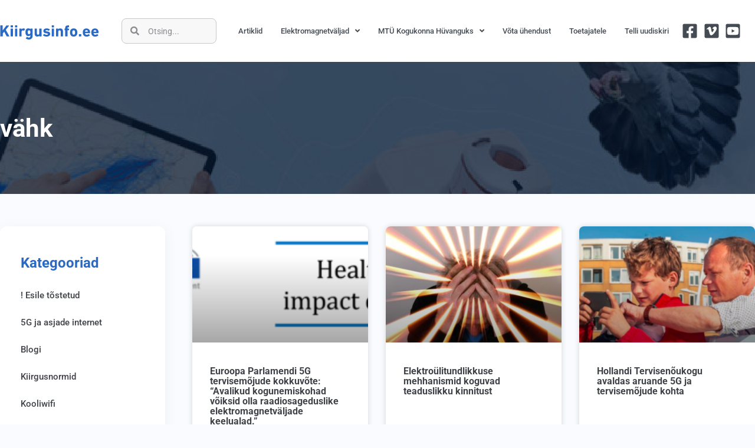

--- FILE ---
content_type: text/html; charset=UTF-8
request_url: https://www.kiirgusinfo.ee/tag/vahk/
body_size: 22917
content:
<!doctype html>
<html lang="et">
<head>
	<meta charset="UTF-8">
	<meta name="viewport" content="width=device-width, initial-scale=1">
	<link rel="profile" href="https://gmpg.org/xfn/11">
	<meta name='robots' content='index, follow, max-image-preview:large, max-snippet:-1, max-video-preview:-1' />

	<!-- This site is optimized with the Yoast SEO plugin v26.8 - https://yoast.com/product/yoast-seo-wordpress/ -->
	<title>vähk Archives - Kiirgusinfo</title>
	<link rel="canonical" href="https://www.kiirgusinfo.ee/tag/vahk/" />
	<link rel="next" href="https://www.kiirgusinfo.ee/tag/vahk/page/2/" />
	<meta property="og:locale" content="et_EE" />
	<meta property="og:type" content="article" />
	<meta property="og:title" content="vähk Archives - Kiirgusinfo" />
	<meta property="og:url" content="https://www.kiirgusinfo.ee/tag/vahk/" />
	<meta property="og:site_name" content="Kiirgusinfo" />
	<meta property="og:image" content="https://www.kiirgusinfo.ee/wp-content/uploads/2023/05/kiirgussocialcard.png" />
	<meta property="og:image:width" content="1200" />
	<meta property="og:image:height" content="675" />
	<meta property="og:image:type" content="image/png" />
	<meta name="twitter:card" content="summary_large_image" />
	<script type="application/ld+json" class="yoast-schema-graph">{"@context":"https://schema.org","@graph":[{"@type":"CollectionPage","@id":"https://www.kiirgusinfo.ee/tag/vahk/","url":"https://www.kiirgusinfo.ee/tag/vahk/","name":"vähk Archives - Kiirgusinfo","isPartOf":{"@id":"https://www.kiirgusinfo.ee/#website"},"primaryImageOfPage":{"@id":"https://www.kiirgusinfo.ee/tag/vahk/#primaryimage"},"image":{"@id":"https://www.kiirgusinfo.ee/tag/vahk/#primaryimage"},"thumbnailUrl":"https://www.kiirgusinfo.ee/wp-content/uploads/2023/09/EPRS.png","breadcrumb":{"@id":"https://www.kiirgusinfo.ee/tag/vahk/#breadcrumb"},"inLanguage":"et"},{"@type":"ImageObject","inLanguage":"et","@id":"https://www.kiirgusinfo.ee/tag/vahk/#primaryimage","url":"https://www.kiirgusinfo.ee/wp-content/uploads/2023/09/EPRS.png","contentUrl":"https://www.kiirgusinfo.ee/wp-content/uploads/2023/09/EPRS.png","width":1244,"height":456},{"@type":"BreadcrumbList","@id":"https://www.kiirgusinfo.ee/tag/vahk/#breadcrumb","itemListElement":[{"@type":"ListItem","position":1,"name":"Home","item":"https://www.kiirgusinfo.ee/"},{"@type":"ListItem","position":2,"name":"vähk"}]},{"@type":"WebSite","@id":"https://www.kiirgusinfo.ee/#website","url":"https://www.kiirgusinfo.ee/","name":"Kiirgusinfo","description":"Vajalik teave elektromagnetväljadest","potentialAction":[{"@type":"SearchAction","target":{"@type":"EntryPoint","urlTemplate":"https://www.kiirgusinfo.ee/?s={search_term_string}"},"query-input":{"@type":"PropertyValueSpecification","valueRequired":true,"valueName":"search_term_string"}}],"inLanguage":"et"}]}</script>
	<!-- / Yoast SEO plugin. -->


<link rel="alternate" type="application/rss+xml" title="Kiirgusinfo &raquo; RSS" href="https://www.kiirgusinfo.ee/feed/" />
<link rel="alternate" type="application/rss+xml" title="Kiirgusinfo &raquo; Kommentaaride RSS" href="https://www.kiirgusinfo.ee/comments/feed/" />
<link rel="alternate" type="application/rss+xml" title="Kiirgusinfo &raquo; vähk Sildi RSS" href="https://www.kiirgusinfo.ee/tag/vahk/feed/" />
<style id='wp-img-auto-sizes-contain-inline-css'>
img:is([sizes=auto i],[sizes^="auto," i]){contain-intrinsic-size:3000px 1500px}
/*# sourceURL=wp-img-auto-sizes-contain-inline-css */
</style>

<link rel='stylesheet' id='bdt-uikit-css' href='https://www.kiirgusinfo.ee/wp-content/plugins/bdthemes-element-pack/assets/css/bdt-uikit.css?ver=3.15.1' media='all' />
<link rel='stylesheet' id='ep-helper-css' href='https://www.kiirgusinfo.ee/wp-content/plugins/bdthemes-element-pack/assets/css/ep-helper.css?ver=6.15.0' media='all' />
<style id='wp-emoji-styles-inline-css'>

	img.wp-smiley, img.emoji {
		display: inline !important;
		border: none !important;
		box-shadow: none !important;
		height: 1em !important;
		width: 1em !important;
		margin: 0 0.07em !important;
		vertical-align: -0.1em !important;
		background: none !important;
		padding: 0 !important;
	}
/*# sourceURL=wp-emoji-styles-inline-css */
</style>
<link rel='stylesheet' id='wp-block-library-css' href='https://www.kiirgusinfo.ee/wp-includes/css/dist/block-library/style.min.css?ver=6.9' media='all' />
<style id='global-styles-inline-css'>
:root{--wp--preset--aspect-ratio--square: 1;--wp--preset--aspect-ratio--4-3: 4/3;--wp--preset--aspect-ratio--3-4: 3/4;--wp--preset--aspect-ratio--3-2: 3/2;--wp--preset--aspect-ratio--2-3: 2/3;--wp--preset--aspect-ratio--16-9: 16/9;--wp--preset--aspect-ratio--9-16: 9/16;--wp--preset--color--black: #000000;--wp--preset--color--cyan-bluish-gray: #abb8c3;--wp--preset--color--white: #ffffff;--wp--preset--color--pale-pink: #f78da7;--wp--preset--color--vivid-red: #cf2e2e;--wp--preset--color--luminous-vivid-orange: #ff6900;--wp--preset--color--luminous-vivid-amber: #fcb900;--wp--preset--color--light-green-cyan: #7bdcb5;--wp--preset--color--vivid-green-cyan: #00d084;--wp--preset--color--pale-cyan-blue: #8ed1fc;--wp--preset--color--vivid-cyan-blue: #0693e3;--wp--preset--color--vivid-purple: #9b51e0;--wp--preset--gradient--vivid-cyan-blue-to-vivid-purple: linear-gradient(135deg,rgb(6,147,227) 0%,rgb(155,81,224) 100%);--wp--preset--gradient--light-green-cyan-to-vivid-green-cyan: linear-gradient(135deg,rgb(122,220,180) 0%,rgb(0,208,130) 100%);--wp--preset--gradient--luminous-vivid-amber-to-luminous-vivid-orange: linear-gradient(135deg,rgb(252,185,0) 0%,rgb(255,105,0) 100%);--wp--preset--gradient--luminous-vivid-orange-to-vivid-red: linear-gradient(135deg,rgb(255,105,0) 0%,rgb(207,46,46) 100%);--wp--preset--gradient--very-light-gray-to-cyan-bluish-gray: linear-gradient(135deg,rgb(238,238,238) 0%,rgb(169,184,195) 100%);--wp--preset--gradient--cool-to-warm-spectrum: linear-gradient(135deg,rgb(74,234,220) 0%,rgb(151,120,209) 20%,rgb(207,42,186) 40%,rgb(238,44,130) 60%,rgb(251,105,98) 80%,rgb(254,248,76) 100%);--wp--preset--gradient--blush-light-purple: linear-gradient(135deg,rgb(255,206,236) 0%,rgb(152,150,240) 100%);--wp--preset--gradient--blush-bordeaux: linear-gradient(135deg,rgb(254,205,165) 0%,rgb(254,45,45) 50%,rgb(107,0,62) 100%);--wp--preset--gradient--luminous-dusk: linear-gradient(135deg,rgb(255,203,112) 0%,rgb(199,81,192) 50%,rgb(65,88,208) 100%);--wp--preset--gradient--pale-ocean: linear-gradient(135deg,rgb(255,245,203) 0%,rgb(182,227,212) 50%,rgb(51,167,181) 100%);--wp--preset--gradient--electric-grass: linear-gradient(135deg,rgb(202,248,128) 0%,rgb(113,206,126) 100%);--wp--preset--gradient--midnight: linear-gradient(135deg,rgb(2,3,129) 0%,rgb(40,116,252) 100%);--wp--preset--font-size--small: 13px;--wp--preset--font-size--medium: 20px;--wp--preset--font-size--large: 36px;--wp--preset--font-size--x-large: 42px;--wp--preset--spacing--20: 0.44rem;--wp--preset--spacing--30: 0.67rem;--wp--preset--spacing--40: 1rem;--wp--preset--spacing--50: 1.5rem;--wp--preset--spacing--60: 2.25rem;--wp--preset--spacing--70: 3.38rem;--wp--preset--spacing--80: 5.06rem;--wp--preset--shadow--natural: 6px 6px 9px rgba(0, 0, 0, 0.2);--wp--preset--shadow--deep: 12px 12px 50px rgba(0, 0, 0, 0.4);--wp--preset--shadow--sharp: 6px 6px 0px rgba(0, 0, 0, 0.2);--wp--preset--shadow--outlined: 6px 6px 0px -3px rgb(255, 255, 255), 6px 6px rgb(0, 0, 0);--wp--preset--shadow--crisp: 6px 6px 0px rgb(0, 0, 0);}:root { --wp--style--global--content-size: 800px;--wp--style--global--wide-size: 1200px; }:where(body) { margin: 0; }.wp-site-blocks > .alignleft { float: left; margin-right: 2em; }.wp-site-blocks > .alignright { float: right; margin-left: 2em; }.wp-site-blocks > .aligncenter { justify-content: center; margin-left: auto; margin-right: auto; }:where(.wp-site-blocks) > * { margin-block-start: 24px; margin-block-end: 0; }:where(.wp-site-blocks) > :first-child { margin-block-start: 0; }:where(.wp-site-blocks) > :last-child { margin-block-end: 0; }:root { --wp--style--block-gap: 24px; }:root :where(.is-layout-flow) > :first-child{margin-block-start: 0;}:root :where(.is-layout-flow) > :last-child{margin-block-end: 0;}:root :where(.is-layout-flow) > *{margin-block-start: 24px;margin-block-end: 0;}:root :where(.is-layout-constrained) > :first-child{margin-block-start: 0;}:root :where(.is-layout-constrained) > :last-child{margin-block-end: 0;}:root :where(.is-layout-constrained) > *{margin-block-start: 24px;margin-block-end: 0;}:root :where(.is-layout-flex){gap: 24px;}:root :where(.is-layout-grid){gap: 24px;}.is-layout-flow > .alignleft{float: left;margin-inline-start: 0;margin-inline-end: 2em;}.is-layout-flow > .alignright{float: right;margin-inline-start: 2em;margin-inline-end: 0;}.is-layout-flow > .aligncenter{margin-left: auto !important;margin-right: auto !important;}.is-layout-constrained > .alignleft{float: left;margin-inline-start: 0;margin-inline-end: 2em;}.is-layout-constrained > .alignright{float: right;margin-inline-start: 2em;margin-inline-end: 0;}.is-layout-constrained > .aligncenter{margin-left: auto !important;margin-right: auto !important;}.is-layout-constrained > :where(:not(.alignleft):not(.alignright):not(.alignfull)){max-width: var(--wp--style--global--content-size);margin-left: auto !important;margin-right: auto !important;}.is-layout-constrained > .alignwide{max-width: var(--wp--style--global--wide-size);}body .is-layout-flex{display: flex;}.is-layout-flex{flex-wrap: wrap;align-items: center;}.is-layout-flex > :is(*, div){margin: 0;}body .is-layout-grid{display: grid;}.is-layout-grid > :is(*, div){margin: 0;}body{padding-top: 0px;padding-right: 0px;padding-bottom: 0px;padding-left: 0px;}a:where(:not(.wp-element-button)){text-decoration: underline;}:root :where(.wp-element-button, .wp-block-button__link){background-color: #32373c;border-width: 0;color: #fff;font-family: inherit;font-size: inherit;font-style: inherit;font-weight: inherit;letter-spacing: inherit;line-height: inherit;padding-top: calc(0.667em + 2px);padding-right: calc(1.333em + 2px);padding-bottom: calc(0.667em + 2px);padding-left: calc(1.333em + 2px);text-decoration: none;text-transform: inherit;}.has-black-color{color: var(--wp--preset--color--black) !important;}.has-cyan-bluish-gray-color{color: var(--wp--preset--color--cyan-bluish-gray) !important;}.has-white-color{color: var(--wp--preset--color--white) !important;}.has-pale-pink-color{color: var(--wp--preset--color--pale-pink) !important;}.has-vivid-red-color{color: var(--wp--preset--color--vivid-red) !important;}.has-luminous-vivid-orange-color{color: var(--wp--preset--color--luminous-vivid-orange) !important;}.has-luminous-vivid-amber-color{color: var(--wp--preset--color--luminous-vivid-amber) !important;}.has-light-green-cyan-color{color: var(--wp--preset--color--light-green-cyan) !important;}.has-vivid-green-cyan-color{color: var(--wp--preset--color--vivid-green-cyan) !important;}.has-pale-cyan-blue-color{color: var(--wp--preset--color--pale-cyan-blue) !important;}.has-vivid-cyan-blue-color{color: var(--wp--preset--color--vivid-cyan-blue) !important;}.has-vivid-purple-color{color: var(--wp--preset--color--vivid-purple) !important;}.has-black-background-color{background-color: var(--wp--preset--color--black) !important;}.has-cyan-bluish-gray-background-color{background-color: var(--wp--preset--color--cyan-bluish-gray) !important;}.has-white-background-color{background-color: var(--wp--preset--color--white) !important;}.has-pale-pink-background-color{background-color: var(--wp--preset--color--pale-pink) !important;}.has-vivid-red-background-color{background-color: var(--wp--preset--color--vivid-red) !important;}.has-luminous-vivid-orange-background-color{background-color: var(--wp--preset--color--luminous-vivid-orange) !important;}.has-luminous-vivid-amber-background-color{background-color: var(--wp--preset--color--luminous-vivid-amber) !important;}.has-light-green-cyan-background-color{background-color: var(--wp--preset--color--light-green-cyan) !important;}.has-vivid-green-cyan-background-color{background-color: var(--wp--preset--color--vivid-green-cyan) !important;}.has-pale-cyan-blue-background-color{background-color: var(--wp--preset--color--pale-cyan-blue) !important;}.has-vivid-cyan-blue-background-color{background-color: var(--wp--preset--color--vivid-cyan-blue) !important;}.has-vivid-purple-background-color{background-color: var(--wp--preset--color--vivid-purple) !important;}.has-black-border-color{border-color: var(--wp--preset--color--black) !important;}.has-cyan-bluish-gray-border-color{border-color: var(--wp--preset--color--cyan-bluish-gray) !important;}.has-white-border-color{border-color: var(--wp--preset--color--white) !important;}.has-pale-pink-border-color{border-color: var(--wp--preset--color--pale-pink) !important;}.has-vivid-red-border-color{border-color: var(--wp--preset--color--vivid-red) !important;}.has-luminous-vivid-orange-border-color{border-color: var(--wp--preset--color--luminous-vivid-orange) !important;}.has-luminous-vivid-amber-border-color{border-color: var(--wp--preset--color--luminous-vivid-amber) !important;}.has-light-green-cyan-border-color{border-color: var(--wp--preset--color--light-green-cyan) !important;}.has-vivid-green-cyan-border-color{border-color: var(--wp--preset--color--vivid-green-cyan) !important;}.has-pale-cyan-blue-border-color{border-color: var(--wp--preset--color--pale-cyan-blue) !important;}.has-vivid-cyan-blue-border-color{border-color: var(--wp--preset--color--vivid-cyan-blue) !important;}.has-vivid-purple-border-color{border-color: var(--wp--preset--color--vivid-purple) !important;}.has-vivid-cyan-blue-to-vivid-purple-gradient-background{background: var(--wp--preset--gradient--vivid-cyan-blue-to-vivid-purple) !important;}.has-light-green-cyan-to-vivid-green-cyan-gradient-background{background: var(--wp--preset--gradient--light-green-cyan-to-vivid-green-cyan) !important;}.has-luminous-vivid-amber-to-luminous-vivid-orange-gradient-background{background: var(--wp--preset--gradient--luminous-vivid-amber-to-luminous-vivid-orange) !important;}.has-luminous-vivid-orange-to-vivid-red-gradient-background{background: var(--wp--preset--gradient--luminous-vivid-orange-to-vivid-red) !important;}.has-very-light-gray-to-cyan-bluish-gray-gradient-background{background: var(--wp--preset--gradient--very-light-gray-to-cyan-bluish-gray) !important;}.has-cool-to-warm-spectrum-gradient-background{background: var(--wp--preset--gradient--cool-to-warm-spectrum) !important;}.has-blush-light-purple-gradient-background{background: var(--wp--preset--gradient--blush-light-purple) !important;}.has-blush-bordeaux-gradient-background{background: var(--wp--preset--gradient--blush-bordeaux) !important;}.has-luminous-dusk-gradient-background{background: var(--wp--preset--gradient--luminous-dusk) !important;}.has-pale-ocean-gradient-background{background: var(--wp--preset--gradient--pale-ocean) !important;}.has-electric-grass-gradient-background{background: var(--wp--preset--gradient--electric-grass) !important;}.has-midnight-gradient-background{background: var(--wp--preset--gradient--midnight) !important;}.has-small-font-size{font-size: var(--wp--preset--font-size--small) !important;}.has-medium-font-size{font-size: var(--wp--preset--font-size--medium) !important;}.has-large-font-size{font-size: var(--wp--preset--font-size--large) !important;}.has-x-large-font-size{font-size: var(--wp--preset--font-size--x-large) !important;}
:root :where(.wp-block-pullquote){font-size: 1.5em;line-height: 1.6;}
/*# sourceURL=global-styles-inline-css */
</style>
<link rel='stylesheet' id='hello-elementor-css' href='https://www.kiirgusinfo.ee/wp-content/themes/hello-elementor/style.min.css?ver=3.2.1' media='all' />
<link rel='stylesheet' id='hello-elementor-theme-style-css' href='https://www.kiirgusinfo.ee/wp-content/themes/hello-elementor/theme.min.css?ver=3.2.1' media='all' />
<link rel='stylesheet' id='hello-elementor-header-footer-css' href='https://www.kiirgusinfo.ee/wp-content/themes/hello-elementor/header-footer.min.css?ver=3.2.1' media='all' />
<link rel='stylesheet' id='elementor-frontend-css' href='https://www.kiirgusinfo.ee/wp-content/plugins/elementor/assets/css/frontend.min.css?ver=3.34.2' media='all' />
<link rel='stylesheet' id='elementor-post-5-css' href='https://www.kiirgusinfo.ee/wp-content/uploads/elementor/css/post-5.css?ver=1768925443' media='all' />
<link rel='stylesheet' id='elementor-icons-css' href='https://www.kiirgusinfo.ee/wp-content/plugins/elementor/assets/lib/eicons/css/elementor-icons.min.css?ver=5.46.0' media='all' />
<link rel='stylesheet' id='elementor-pro-css' href='https://www.kiirgusinfo.ee/wp-content/plugins/elementor-pro/assets/css/frontend.min.css?ver=3.8.1' media='all' />
<link rel='stylesheet' id='elementor-post-60-css' href='https://www.kiirgusinfo.ee/wp-content/uploads/elementor/css/post-60.css?ver=1768925443' media='all' />
<link rel='stylesheet' id='elementor-post-110-css' href='https://www.kiirgusinfo.ee/wp-content/uploads/elementor/css/post-110.css?ver=1768925444' media='all' />
<link rel='stylesheet' id='elementor-post-315-css' href='https://www.kiirgusinfo.ee/wp-content/uploads/elementor/css/post-315.css?ver=1768927110' media='all' />
<link rel='stylesheet' id='elementor-gf-local-roboto-css' href='https://www.kiirgusinfo.ee/wp-content/uploads/elementor/google-fonts/css/roboto.css?ver=1742227524' media='all' />
<link rel='stylesheet' id='elementor-gf-local-inter-css' href='https://www.kiirgusinfo.ee/wp-content/uploads/elementor/google-fonts/css/inter.css?ver=1742227788' media='all' />
<link rel='stylesheet' id='elementor-icons-shared-0-css' href='https://www.kiirgusinfo.ee/wp-content/plugins/elementor/assets/lib/font-awesome/css/fontawesome.min.css?ver=5.15.3' media='all' />
<link rel='stylesheet' id='elementor-icons-fa-solid-css' href='https://www.kiirgusinfo.ee/wp-content/plugins/elementor/assets/lib/font-awesome/css/solid.min.css?ver=5.15.3' media='all' />
<link rel="https://api.w.org/" href="https://www.kiirgusinfo.ee/wp-json/" /><link rel="alternate" title="JSON" type="application/json" href="https://www.kiirgusinfo.ee/wp-json/wp/v2/tags/92" /><link rel="EditURI" type="application/rsd+xml" title="RSD" href="https://www.kiirgusinfo.ee/xmlrpc.php?rsd" />
<meta name="generator" content="WordPress 6.9" />
<script type="text/javascript">
(function(url){
	if(/(?:Chrome\/26\.0\.1410\.63 Safari\/537\.31|WordfenceTestMonBot)/.test(navigator.userAgent)){ return; }
	var addEvent = function(evt, handler) {
		if (window.addEventListener) {
			document.addEventListener(evt, handler, false);
		} else if (window.attachEvent) {
			document.attachEvent('on' + evt, handler);
		}
	};
	var removeEvent = function(evt, handler) {
		if (window.removeEventListener) {
			document.removeEventListener(evt, handler, false);
		} else if (window.detachEvent) {
			document.detachEvent('on' + evt, handler);
		}
	};
	var evts = 'contextmenu dblclick drag dragend dragenter dragleave dragover dragstart drop keydown keypress keyup mousedown mousemove mouseout mouseover mouseup mousewheel scroll'.split(' ');
	var logHuman = function() {
		if (window.wfLogHumanRan) { return; }
		window.wfLogHumanRan = true;
		var wfscr = document.createElement('script');
		wfscr.type = 'text/javascript';
		wfscr.async = true;
		wfscr.src = url + '&r=' + Math.random();
		(document.getElementsByTagName('head')[0]||document.getElementsByTagName('body')[0]).appendChild(wfscr);
		for (var i = 0; i < evts.length; i++) {
			removeEvent(evts[i], logHuman);
		}
	};
	for (var i = 0; i < evts.length; i++) {
		addEvent(evts[i], logHuman);
	}
})('//www.kiirgusinfo.ee/?wordfence_lh=1&hid=36EE78673775CC6023C7E1C7BE746676');
</script><meta name="generator" content="Elementor 3.34.2; features: additional_custom_breakpoints; settings: css_print_method-external, google_font-enabled, font_display-swap">
			<style>
				.e-con.e-parent:nth-of-type(n+4):not(.e-lazyloaded):not(.e-no-lazyload),
				.e-con.e-parent:nth-of-type(n+4):not(.e-lazyloaded):not(.e-no-lazyload) * {
					background-image: none !important;
				}
				@media screen and (max-height: 1024px) {
					.e-con.e-parent:nth-of-type(n+3):not(.e-lazyloaded):not(.e-no-lazyload),
					.e-con.e-parent:nth-of-type(n+3):not(.e-lazyloaded):not(.e-no-lazyload) * {
						background-image: none !important;
					}
				}
				@media screen and (max-height: 640px) {
					.e-con.e-parent:nth-of-type(n+2):not(.e-lazyloaded):not(.e-no-lazyload),
					.e-con.e-parent:nth-of-type(n+2):not(.e-lazyloaded):not(.e-no-lazyload) * {
						background-image: none !important;
					}
				}
			</style>
			</head>
<body class="archive tag tag-vahk tag-92 wp-embed-responsive wp-theme-hello-elementor elementor-default elementor-template-full-width elementor-kit-5 elementor-page-315">


<a class="skip-link screen-reader-text" href="#content">Liigu sisu juurde</a>

		<div data-elementor-type="header" data-elementor-id="60" class="elementor elementor-60 elementor-location-header">
					<div class="elementor-section-wrap">
								<section class="elementor-section elementor-top-section elementor-element elementor-element-036d677 elementor-section-height-min-height elementor-hidden-desktop elementor-section-boxed elementor-section-height-default elementor-section-items-middle" data-id="036d677" data-element_type="section" data-settings="{&quot;background_background&quot;:&quot;classic&quot;}">
						<div class="elementor-container elementor-column-gap-default">
					<div class="elementor-column elementor-col-50 elementor-top-column elementor-element elementor-element-d30f855" data-id="d30f855" data-element_type="column">
			<div class="elementor-widget-wrap elementor-element-populated">
						<div class="elementor-element elementor-element-566485c elementor-widget-mobile__width-initial elementor-widget elementor-widget-image" data-id="566485c" data-element_type="widget" data-widget_type="image.default">
				<div class="elementor-widget-container">
															<img src="https://www.kiirgusinfo.ee/wp-content/uploads/2022/12/Kiirgusinfo.ee_.png" title="" alt="" loading="lazy" />															</div>
				</div>
					</div>
		</div>
				<div class="elementor-column elementor-col-50 elementor-top-column elementor-element elementor-element-3efe84f" data-id="3efe84f" data-element_type="column">
			<div class="elementor-widget-wrap elementor-element-populated">
						<div class="elementor-element elementor-element-3c3e40a elementor-view-default elementor-widget elementor-widget-icon" data-id="3c3e40a" data-element_type="widget" data-widget_type="icon.default">
				<div class="elementor-widget-container">
							<div class="elementor-icon-wrapper">
			<a class="elementor-icon" href="#elementor-action%3Aaction%3Dpopup%3Aopen%26settings%3DeyJpZCI6IjM0NiIsInRvZ2dsZSI6ZmFsc2V9">
			<svg xmlns="http://www.w3.org/2000/svg" width="189" height="189" viewBox="0 0 189 189"><g id="Group_2669" data-name="Group 2669" transform="translate(-984 -2243)"><rect id="Rectangle_1428" data-name="Rectangle 1428" width="189" height="189" rx="5" transform="translate(984 2243)" fill="#3874ca"></rect><rect id="Rectangle_1429" data-name="Rectangle 1429" width="95" height="13" rx="5" transform="translate(1031 2288)" fill="#fff"></rect><rect id="Rectangle_1430" data-name="Rectangle 1430" width="95" height="13" rx="5" transform="translate(1031 2331)" fill="#fff"></rect><rect id="Rectangle_1431" data-name="Rectangle 1431" width="95" height="13" rx="5" transform="translate(1031 2374)" fill="#fff"></rect></g></svg>			</a>
		</div>
						</div>
				</div>
					</div>
		</div>
					</div>
		</section>
				<section class="elementor-section elementor-top-section elementor-element elementor-element-8dd28fb elementor-section-height-min-height elementor-hidden-tablet elementor-hidden-mobile elementor-section-boxed elementor-section-height-default elementor-section-items-middle" data-id="8dd28fb" data-element_type="section" data-settings="{&quot;background_background&quot;:&quot;classic&quot;}">
						<div class="elementor-container elementor-column-gap-default">
					<div class="elementor-column elementor-col-25 elementor-top-column elementor-element elementor-element-efc1bbd" data-id="efc1bbd" data-element_type="column">
			<div class="elementor-widget-wrap elementor-element-populated">
						<div class="elementor-element elementor-element-938e09e elementor-widget elementor-widget-image" data-id="938e09e" data-element_type="widget" data-widget_type="image.default">
				<div class="elementor-widget-container">
																<a href="https://www.kiirgusinfo.ee">
							<img fetchpriority="high" width="800" height="800" src="https://www.kiirgusinfo.ee/wp-content/uploads/2022/12/kiirg_footer.svg" class="attachment-large size-large wp-image-8441" alt="" srcset="https://www.kiirgusinfo.ee/wp-content/uploads//2022/12/kiirg_footer.svg 150w, https://www.kiirgusinfo.ee/wp-content/uploads//2022/12/kiirg_footer.svg 300w, https://www.kiirgusinfo.ee/wp-content/uploads//2022/12/kiirg_footer.svg 1024w" sizes="(max-width: 800px) 100vw, 800px" />								</a>
															</div>
				</div>
					</div>
		</div>
				<div class="elementor-column elementor-col-25 elementor-top-column elementor-element elementor-element-100d70d" data-id="100d70d" data-element_type="column">
			<div class="elementor-widget-wrap elementor-element-populated">
						<div class="elementor-element elementor-element-1986993 elementor-search-form--skin-minimal elementor-widget elementor-widget-search-form" data-id="1986993" data-element_type="widget" data-settings="{&quot;skin&quot;:&quot;minimal&quot;}" data-widget_type="search-form.default">
				<div class="elementor-widget-container">
							<form class="elementor-search-form" role="search" action="https://www.kiirgusinfo.ee" method="get">
									<div class="elementor-search-form__container">
									<div class="elementor-search-form__icon">
						<i aria-hidden="true" class="fas fa-search"></i>						<span class="elementor-screen-only">Search</span>
					</div>
								<input placeholder="Otsing..." class="elementor-search-form__input" type="search" name="s" title="Search" value="">
															</div>
		</form>
						</div>
				</div>
					</div>
		</div>
				<div class="elementor-column elementor-col-25 elementor-top-column elementor-element elementor-element-78da68e" data-id="78da68e" data-element_type="column">
			<div class="elementor-widget-wrap elementor-element-populated">
						<div class="elementor-element elementor-element-800d71c elementor-nav-menu__align-right elementor-nav-menu--dropdown-tablet elementor-nav-menu__text-align-aside elementor-nav-menu--toggle elementor-nav-menu--burger elementor-widget elementor-widget-nav-menu" data-id="800d71c" data-element_type="widget" data-settings="{&quot;submenu_icon&quot;:{&quot;value&quot;:&quot;&lt;i class=\&quot;fas fa-angle-down\&quot;&gt;&lt;\/i&gt;&quot;,&quot;library&quot;:&quot;fa-solid&quot;},&quot;layout&quot;:&quot;horizontal&quot;,&quot;toggle&quot;:&quot;burger&quot;}" data-widget_type="nav-menu.default">
				<div class="elementor-widget-container">
								<nav migration_allowed="1" migrated="0" class="elementor-nav-menu--main elementor-nav-menu__container elementor-nav-menu--layout-horizontal e--pointer-underline e--animation-fade">
				<ul id="menu-1-800d71c" class="elementor-nav-menu"><li class="menu-item menu-item-type-custom menu-item-object-custom menu-item-8449"><a href="https://www.kiirgusinfo.ee/category/esiletostetud/" class="elementor-item">Artiklid</a></li>
<li class="menu-item menu-item-type-custom menu-item-object-custom menu-item-has-children menu-item-42"><a href="https://www.kiirgusinfo.ee/elektromagnetvaljad" class="elementor-item">Elektromagnetväljad</a>
<ul class="sub-menu elementor-nav-menu--dropdown">
	<li class="menu-item menu-item-type-post_type menu-item-object-page menu-item-51"><a href="https://www.kiirgusinfo.ee/mis-on-elektromagnetkiirgus/" class="elementor-sub-item">Mis on elektromagnetkiirgus?</a></li>
	<li class="menu-item menu-item-type-post_type menu-item-object-page menu-item-50"><a href="https://www.kiirgusinfo.ee/elektrivali-ja-magnetvali/" class="elementor-sub-item">Elektriväli ja magnetväli</a></li>
	<li class="menu-item menu-item-type-post_type menu-item-object-page menu-item-49"><a href="https://www.kiirgusinfo.ee/uhikute-teisendamine/" class="elementor-sub-item">Ühikute teisendamine</a></li>
	<li class="menu-item menu-item-type-post_type menu-item-object-page menu-item-48"><a href="https://www.kiirgusinfo.ee/mobiiltelefonid/" class="elementor-sub-item">Mobiiltelefonid</a></li>
	<li class="menu-item menu-item-type-post_type menu-item-object-post menu-item-8606"><a href="https://www.kiirgusinfo.ee/praktilisest-poolest/" class="elementor-sub-item">Kuidas ennast kaitsta</a></li>
	<li class="menu-item menu-item-type-post_type menu-item-object-page menu-item-46"><a href="https://www.kiirgusinfo.ee/uudiseid-ja-materjale-originaalkeeles/" class="elementor-sub-item">Uudiseid ja materjale originaalkeeles</a></li>
	<li class="menu-item menu-item-type-post_type menu-item-object-page menu-item-45"><a href="https://www.kiirgusinfo.ee/linkide-kogu-ingliskeelsetele-allikatele/" class="elementor-sub-item">Linkide kogu ingliskeelsetele allikatele</a></li>
	<li class="menu-item menu-item-type-post_type menu-item-object-page menu-item-44"><a href="https://www.kiirgusinfo.ee/kiirgusinfo-mujal-maailmas/" class="elementor-sub-item">Kiirgusinfo mujal maailmas</a></li>
	<li class="menu-item menu-item-type-post_type menu-item-object-page menu-item-43"><a href="https://www.kiirgusinfo.ee/viited/" class="elementor-sub-item">Viited</a></li>
	<li class="menu-item menu-item-type-post_type menu-item-object-page menu-item-7255"><a href="https://www.kiirgusinfo.ee/plakatid/" class="elementor-sub-item">Plakatid</a></li>
</ul>
</li>
<li class="menu-item menu-item-type-custom menu-item-object-custom menu-item-has-children menu-item-54"><a href="#" class="elementor-item elementor-item-anchor">MTÜ Kogukonna Hüvanguks</a>
<ul class="sub-menu elementor-nav-menu--dropdown">
	<li class="menu-item menu-item-type-post_type menu-item-object-page menu-item-57"><a href="https://www.kiirgusinfo.ee/meie-eesmargid/" class="elementor-sub-item">Meie eesmärgid</a></li>
	<li class="menu-item menu-item-type-post_type menu-item-object-page menu-item-55"><a href="https://www.kiirgusinfo.ee/kuidas-saad-aidata/" class="elementor-sub-item">Kuidas saad aidata</a></li>
	<li class="menu-item menu-item-type-post_type menu-item-object-page menu-item-7199"><a href="https://www.kiirgusinfo.ee/pohikiri/" class="elementor-sub-item">Põhikiri</a></li>
	<li class="menu-item menu-item-type-post_type menu-item-object-page menu-item-56"><a href="https://www.kiirgusinfo.ee/astu-liikmeks/" class="elementor-sub-item">Astu liikmeks</a></li>
</ul>
</li>
<li class="menu-item menu-item-type-post_type menu-item-object-page menu-item-59"><a href="https://www.kiirgusinfo.ee/vota-uhendust/" class="elementor-item">Võta ühendust</a></li>
<li class="menu-item menu-item-type-post_type menu-item-object-page menu-item-58"><a href="https://www.kiirgusinfo.ee/toetajatele/" class="elementor-item">Toetajatele</a></li>
<li class="menu-item menu-item-type-post_type menu-item-object-page menu-item-7541"><a href="https://www.kiirgusinfo.ee/telli-uudiskiri/" class="elementor-item">Telli uudiskiri</a></li>
</ul>			</nav>
					<div class="elementor-menu-toggle" role="button" tabindex="0" aria-label="Menu Toggle" aria-expanded="false">
			<i aria-hidden="true" role="presentation" class="elementor-menu-toggle__icon--open eicon-menu-bar"></i><i aria-hidden="true" role="presentation" class="elementor-menu-toggle__icon--close eicon-close"></i>			<span class="elementor-screen-only">Menu</span>
		</div>
			<nav class="elementor-nav-menu--dropdown elementor-nav-menu__container" aria-hidden="true">
				<ul id="menu-2-800d71c" class="elementor-nav-menu"><li class="menu-item menu-item-type-custom menu-item-object-custom menu-item-8449"><a href="https://www.kiirgusinfo.ee/category/esiletostetud/" class="elementor-item" tabindex="-1">Artiklid</a></li>
<li class="menu-item menu-item-type-custom menu-item-object-custom menu-item-has-children menu-item-42"><a href="https://www.kiirgusinfo.ee/elektromagnetvaljad" class="elementor-item" tabindex="-1">Elektromagnetväljad</a>
<ul class="sub-menu elementor-nav-menu--dropdown">
	<li class="menu-item menu-item-type-post_type menu-item-object-page menu-item-51"><a href="https://www.kiirgusinfo.ee/mis-on-elektromagnetkiirgus/" class="elementor-sub-item" tabindex="-1">Mis on elektromagnetkiirgus?</a></li>
	<li class="menu-item menu-item-type-post_type menu-item-object-page menu-item-50"><a href="https://www.kiirgusinfo.ee/elektrivali-ja-magnetvali/" class="elementor-sub-item" tabindex="-1">Elektriväli ja magnetväli</a></li>
	<li class="menu-item menu-item-type-post_type menu-item-object-page menu-item-49"><a href="https://www.kiirgusinfo.ee/uhikute-teisendamine/" class="elementor-sub-item" tabindex="-1">Ühikute teisendamine</a></li>
	<li class="menu-item menu-item-type-post_type menu-item-object-page menu-item-48"><a href="https://www.kiirgusinfo.ee/mobiiltelefonid/" class="elementor-sub-item" tabindex="-1">Mobiiltelefonid</a></li>
	<li class="menu-item menu-item-type-post_type menu-item-object-post menu-item-8606"><a href="https://www.kiirgusinfo.ee/praktilisest-poolest/" class="elementor-sub-item" tabindex="-1">Kuidas ennast kaitsta</a></li>
	<li class="menu-item menu-item-type-post_type menu-item-object-page menu-item-46"><a href="https://www.kiirgusinfo.ee/uudiseid-ja-materjale-originaalkeeles/" class="elementor-sub-item" tabindex="-1">Uudiseid ja materjale originaalkeeles</a></li>
	<li class="menu-item menu-item-type-post_type menu-item-object-page menu-item-45"><a href="https://www.kiirgusinfo.ee/linkide-kogu-ingliskeelsetele-allikatele/" class="elementor-sub-item" tabindex="-1">Linkide kogu ingliskeelsetele allikatele</a></li>
	<li class="menu-item menu-item-type-post_type menu-item-object-page menu-item-44"><a href="https://www.kiirgusinfo.ee/kiirgusinfo-mujal-maailmas/" class="elementor-sub-item" tabindex="-1">Kiirgusinfo mujal maailmas</a></li>
	<li class="menu-item menu-item-type-post_type menu-item-object-page menu-item-43"><a href="https://www.kiirgusinfo.ee/viited/" class="elementor-sub-item" tabindex="-1">Viited</a></li>
	<li class="menu-item menu-item-type-post_type menu-item-object-page menu-item-7255"><a href="https://www.kiirgusinfo.ee/plakatid/" class="elementor-sub-item" tabindex="-1">Plakatid</a></li>
</ul>
</li>
<li class="menu-item menu-item-type-custom menu-item-object-custom menu-item-has-children menu-item-54"><a href="#" class="elementor-item elementor-item-anchor" tabindex="-1">MTÜ Kogukonna Hüvanguks</a>
<ul class="sub-menu elementor-nav-menu--dropdown">
	<li class="menu-item menu-item-type-post_type menu-item-object-page menu-item-57"><a href="https://www.kiirgusinfo.ee/meie-eesmargid/" class="elementor-sub-item" tabindex="-1">Meie eesmärgid</a></li>
	<li class="menu-item menu-item-type-post_type menu-item-object-page menu-item-55"><a href="https://www.kiirgusinfo.ee/kuidas-saad-aidata/" class="elementor-sub-item" tabindex="-1">Kuidas saad aidata</a></li>
	<li class="menu-item menu-item-type-post_type menu-item-object-page menu-item-7199"><a href="https://www.kiirgusinfo.ee/pohikiri/" class="elementor-sub-item" tabindex="-1">Põhikiri</a></li>
	<li class="menu-item menu-item-type-post_type menu-item-object-page menu-item-56"><a href="https://www.kiirgusinfo.ee/astu-liikmeks/" class="elementor-sub-item" tabindex="-1">Astu liikmeks</a></li>
</ul>
</li>
<li class="menu-item menu-item-type-post_type menu-item-object-page menu-item-59"><a href="https://www.kiirgusinfo.ee/vota-uhendust/" class="elementor-item" tabindex="-1">Võta ühendust</a></li>
<li class="menu-item menu-item-type-post_type menu-item-object-page menu-item-58"><a href="https://www.kiirgusinfo.ee/toetajatele/" class="elementor-item" tabindex="-1">Toetajatele</a></li>
<li class="menu-item menu-item-type-post_type menu-item-object-page menu-item-7541"><a href="https://www.kiirgusinfo.ee/telli-uudiskiri/" class="elementor-item" tabindex="-1">Telli uudiskiri</a></li>
</ul>			</nav>
						</div>
				</div>
					</div>
		</div>
				<div class="elementor-column elementor-col-25 elementor-top-column elementor-element elementor-element-93e624d" data-id="93e624d" data-element_type="column">
			<div class="elementor-widget-wrap elementor-element-populated">
						<div class="elementor-element elementor-element-0240582 elementor-icon-list--layout-inline elementor-list-item-link-full_width elementor-widget elementor-widget-icon-list" data-id="0240582" data-element_type="widget" data-widget_type="icon-list.default">
				<div class="elementor-widget-container">
							<ul class="elementor-icon-list-items elementor-inline-items">
							<li class="elementor-icon-list-item elementor-inline-item">
											<a href="https://www.facebook.com/kiirgusinfo" target="_blank">

												<span class="elementor-icon-list-icon">
							<svg xmlns="http://www.w3.org/2000/svg" width="23.719" height="23.719" viewBox="0 0 23.719 23.719"><path id="Icon_awesome-facebook-square" data-name="Icon awesome-facebook-square" d="M20.284,2.25H2.434A2.434,2.434,0,0,0,0,4.684v17.85a2.434,2.434,0,0,0,2.434,2.434h6.96V17.245H6.2V13.609H9.394V10.838c0-3.152,1.876-4.893,4.75-4.893a19.355,19.355,0,0,1,2.815.245V9.285H15.374a1.818,1.818,0,0,0-2.05,1.964v2.361h3.488l-.558,3.635h-2.93v7.724h6.96a2.434,2.434,0,0,0,2.434-2.434V4.684A2.434,2.434,0,0,0,20.284,2.25Z" transform="translate(0.5 -1.75)" fill="#454b53" stroke="rgba(0,0,0,0)" stroke-miterlimit="10" stroke-width="1"></path></svg>						</span>
										<span class="elementor-icon-list-text"></span>
											</a>
									</li>
								<li class="elementor-icon-list-item elementor-inline-item">
											<a href="https://vimeo.com/user86979837" target="_blank">

												<span class="elementor-icon-list-icon">
							<svg xmlns="http://www.w3.org/2000/svg" width="23.719" height="23.719" viewBox="0 0 23.719 23.719"><path id="Icon_awesome-vimeo-square" data-name="Icon awesome-vimeo-square" d="M20.284,2.25H2.434A2.435,2.435,0,0,0,0,4.684v17.85a2.435,2.435,0,0,0,2.434,2.434h17.85a2.435,2.435,0,0,0,2.434-2.434V4.684A2.435,2.435,0,0,0,20.284,2.25Zm-.822,7.586q-.106,2.366-3.311,6.486-3.309,4.3-5.6,4.3c-.948,0-1.744-.872-2.4-2.617-1.278-4.681-1.821-7.424-2.875-7.424a4.893,4.893,0,0,0-1.273.766l-.761-.984C5.117,8.721,6.9,6.9,8.017,6.794q1.894-.183,2.333,2.591c1.04,6.572,1.5,7.566,3.387,4.589a6.27,6.27,0,0,0,1.09-2.449C15,9.862,13.53,9.973,12.536,10.4Q13.73,6.482,17.1,6.591C18.773,6.642,19.559,7.727,19.463,9.836Z" transform="translate(0.5 -1.75)" fill="#454b53" stroke="rgba(0,0,0,0)" stroke-miterlimit="10" stroke-width="1"></path></svg>						</span>
										<span class="elementor-icon-list-text"></span>
											</a>
									</li>
								<li class="elementor-icon-list-item elementor-inline-item">
											<a href="https://www.youtube.com/channel/UC_-e2UETh-IDIfZ5RzgApyQ" target="_blank">

												<span class="elementor-icon-list-icon">
							<svg xmlns="http://www.w3.org/2000/svg" width="23.719" height="23.719" viewBox="0 0 23.719 23.719"><path id="Icon_awesome-youtube-square" data-name="Icon awesome-youtube-square" d="M9.473,10.876,14.3,13.619,9.473,16.363ZM22.719,4.684v17.85a2.435,2.435,0,0,1-2.434,2.434H2.434A2.435,2.435,0,0,1,0,22.534V4.684A2.435,2.435,0,0,1,2.434,2.25h17.85A2.435,2.435,0,0,1,22.719,4.684Zm-2.13,8.94A24.367,24.367,0,0,0,20.2,9.152,2.315,2.315,0,0,0,18.57,7.509a54.456,54.456,0,0,0-7.211-.39,54.456,54.456,0,0,0-7.211.39A2.315,2.315,0,0,0,2.515,9.152a24.337,24.337,0,0,0-.385,4.473A24.367,24.367,0,0,0,2.515,18.1a2.281,2.281,0,0,0,1.633,1.618,55.165,55.165,0,0,0,7.211.385,54.456,54.456,0,0,0,7.211-.39A2.281,2.281,0,0,0,20.2,18.092a24.292,24.292,0,0,0,.385-4.468Z" transform="translate(0.5 -1.75)" fill="#454b53" stroke="rgba(0,0,0,0)" stroke-miterlimit="10" stroke-width="1"></path></svg>						</span>
										<span class="elementor-icon-list-text"></span>
											</a>
									</li>
						</ul>
						</div>
				</div>
					</div>
		</div>
					</div>
		</section>
							</div>
				</div>
				<div data-elementor-type="archive" data-elementor-id="315" class="elementor elementor-315 elementor-location-archive">
					<div class="elementor-section-wrap">
								<section class="elementor-section elementor-top-section elementor-element elementor-element-343c28f elementor-section-height-min-height elementor-section-boxed elementor-section-height-default elementor-section-items-middle" data-id="343c28f" data-element_type="section" data-settings="{&quot;background_background&quot;:&quot;classic&quot;}">
							<div class="elementor-background-overlay"></div>
							<div class="elementor-container elementor-column-gap-default">
					<div class="elementor-column elementor-col-100 elementor-top-column elementor-element elementor-element-1dc780a" data-id="1dc780a" data-element_type="column">
			<div class="elementor-widget-wrap elementor-element-populated">
						<div class="elementor-element elementor-element-7aa31fa elementor-widget elementor-widget-heading" data-id="7aa31fa" data-element_type="widget" data-widget_type="heading.default">
				<div class="elementor-widget-container">
					<h2 class="elementor-heading-title elementor-size-default">vähk</h2>				</div>
				</div>
					</div>
		</div>
					</div>
		</section>
				<section class="elementor-section elementor-top-section elementor-element elementor-element-a4fdb48 elementor-section-boxed elementor-section-height-default elementor-section-height-default" data-id="a4fdb48" data-element_type="section">
						<div class="elementor-container elementor-column-gap-default">
					<div class="elementor-column elementor-col-50 elementor-top-column elementor-element elementor-element-c9f6981" data-id="c9f6981" data-element_type="column" data-settings="{&quot;background_background&quot;:&quot;classic&quot;}">
			<div class="elementor-widget-wrap elementor-element-populated">
						<section class="elementor-section elementor-inner-section elementor-element elementor-element-faf7408 elementor-section-boxed elementor-section-height-default elementor-section-height-default" data-id="faf7408" data-element_type="section" data-settings="{&quot;background_background&quot;:&quot;classic&quot;}">
						<div class="elementor-container elementor-column-gap-default">
					<div class="elementor-column elementor-col-100 elementor-inner-column elementor-element elementor-element-c9db94b" data-id="c9db94b" data-element_type="column">
			<div class="elementor-widget-wrap elementor-element-populated">
						<div class="elementor-element elementor-element-5151b5c elementor-widget elementor-widget-heading" data-id="5151b5c" data-element_type="widget" data-widget_type="heading.default">
				<div class="elementor-widget-container">
					<h2 class="elementor-heading-title elementor-size-default">Kategooriad</h2>				</div>
				</div>
				<div class="elementor-element elementor-element-5ae55c6 elementor-nav-menu__align-left elementor-nav-menu--dropdown-none elementor-widget elementor-widget-nav-menu" data-id="5ae55c6" data-element_type="widget" data-settings="{&quot;layout&quot;:&quot;vertical&quot;,&quot;submenu_icon&quot;:{&quot;value&quot;:&quot;&lt;i class=\&quot;fas fa-caret-down\&quot;&gt;&lt;\/i&gt;&quot;,&quot;library&quot;:&quot;fa-solid&quot;}}" data-widget_type="nav-menu.default">
				<div class="elementor-widget-container">
								<nav migration_allowed="1" migrated="0" class="elementor-nav-menu--main elementor-nav-menu__container elementor-nav-menu--layout-vertical e--pointer-underline e--animation-fade">
				<ul id="menu-1-5ae55c6" class="elementor-nav-menu sm-vertical"><li class="menu-item menu-item-type-taxonomy menu-item-object-category menu-item-7925"><a href="https://www.kiirgusinfo.ee/category/esiletostetud/" class="elementor-item">! Esile tõstetud</a></li>
<li class="menu-item menu-item-type-taxonomy menu-item-object-category menu-item-320"><a href="https://www.kiirgusinfo.ee/category/5g-ja-asjade-internet/" class="elementor-item">5G ja asjade internet</a></li>
<li class="menu-item menu-item-type-taxonomy menu-item-object-category menu-item-321"><a href="https://www.kiirgusinfo.ee/category/blogi/" class="elementor-item">Blogi</a></li>
<li class="menu-item menu-item-type-taxonomy menu-item-object-category menu-item-323"><a href="https://www.kiirgusinfo.ee/category/kiirgusnormid/" class="elementor-item">Kiirgusnormid</a></li>
<li class="menu-item menu-item-type-taxonomy menu-item-object-category menu-item-324"><a href="https://www.kiirgusinfo.ee/category/kooliwifi/" class="elementor-item">Kooliwifi</a></li>
<li class="menu-item menu-item-type-taxonomy menu-item-object-category menu-item-325"><a href="https://www.kiirgusinfo.ee/category/lapsed/" class="elementor-item">Lapsed</a></li>
<li class="menu-item menu-item-type-taxonomy menu-item-object-category menu-item-326"><a href="https://www.kiirgusinfo.ee/category/kiirgusallikad/" class="elementor-item">Kiirgusallikad</a></li>
<li class="menu-item menu-item-type-taxonomy menu-item-object-category menu-item-327"><a href="https://www.kiirgusinfo.ee/category/mtu-tegemised/" class="elementor-item">MTÜ tegemised</a></li>
<li class="menu-item menu-item-type-taxonomy menu-item-object-category menu-item-329"><a href="https://www.kiirgusinfo.ee/category/poordumised/" class="elementor-item">Pöördumised</a></li>
<li class="menu-item menu-item-type-taxonomy menu-item-object-category menu-item-330"><a href="https://www.kiirgusinfo.ee/category/soovitused/" class="elementor-item">Soovitused</a></li>
<li class="menu-item menu-item-type-taxonomy menu-item-object-category menu-item-331"><a href="https://www.kiirgusinfo.ee/category/tervis/" class="elementor-item">Tervis</a></li>
<li class="menu-item menu-item-type-taxonomy menu-item-object-category menu-item-334"><a href="https://www.kiirgusinfo.ee/category/viited/" class="elementor-item">Viited</a></li>
<li class="menu-item menu-item-type-taxonomy menu-item-object-category menu-item-335"><a href="https://www.kiirgusinfo.ee/category/wifi/" class="elementor-item">WiFi</a></li>
</ul>			</nav>
					<div class="elementor-menu-toggle" role="button" tabindex="0" aria-label="Menu Toggle" aria-expanded="false">
			<i aria-hidden="true" role="presentation" class="elementor-menu-toggle__icon--open eicon-menu-bar"></i><i aria-hidden="true" role="presentation" class="elementor-menu-toggle__icon--close eicon-close"></i>			<span class="elementor-screen-only">Menu</span>
		</div>
			<nav class="elementor-nav-menu--dropdown elementor-nav-menu__container" aria-hidden="true">
				<ul id="menu-2-5ae55c6" class="elementor-nav-menu sm-vertical"><li class="menu-item menu-item-type-taxonomy menu-item-object-category menu-item-7925"><a href="https://www.kiirgusinfo.ee/category/esiletostetud/" class="elementor-item" tabindex="-1">! Esile tõstetud</a></li>
<li class="menu-item menu-item-type-taxonomy menu-item-object-category menu-item-320"><a href="https://www.kiirgusinfo.ee/category/5g-ja-asjade-internet/" class="elementor-item" tabindex="-1">5G ja asjade internet</a></li>
<li class="menu-item menu-item-type-taxonomy menu-item-object-category menu-item-321"><a href="https://www.kiirgusinfo.ee/category/blogi/" class="elementor-item" tabindex="-1">Blogi</a></li>
<li class="menu-item menu-item-type-taxonomy menu-item-object-category menu-item-323"><a href="https://www.kiirgusinfo.ee/category/kiirgusnormid/" class="elementor-item" tabindex="-1">Kiirgusnormid</a></li>
<li class="menu-item menu-item-type-taxonomy menu-item-object-category menu-item-324"><a href="https://www.kiirgusinfo.ee/category/kooliwifi/" class="elementor-item" tabindex="-1">Kooliwifi</a></li>
<li class="menu-item menu-item-type-taxonomy menu-item-object-category menu-item-325"><a href="https://www.kiirgusinfo.ee/category/lapsed/" class="elementor-item" tabindex="-1">Lapsed</a></li>
<li class="menu-item menu-item-type-taxonomy menu-item-object-category menu-item-326"><a href="https://www.kiirgusinfo.ee/category/kiirgusallikad/" class="elementor-item" tabindex="-1">Kiirgusallikad</a></li>
<li class="menu-item menu-item-type-taxonomy menu-item-object-category menu-item-327"><a href="https://www.kiirgusinfo.ee/category/mtu-tegemised/" class="elementor-item" tabindex="-1">MTÜ tegemised</a></li>
<li class="menu-item menu-item-type-taxonomy menu-item-object-category menu-item-329"><a href="https://www.kiirgusinfo.ee/category/poordumised/" class="elementor-item" tabindex="-1">Pöördumised</a></li>
<li class="menu-item menu-item-type-taxonomy menu-item-object-category menu-item-330"><a href="https://www.kiirgusinfo.ee/category/soovitused/" class="elementor-item" tabindex="-1">Soovitused</a></li>
<li class="menu-item menu-item-type-taxonomy menu-item-object-category menu-item-331"><a href="https://www.kiirgusinfo.ee/category/tervis/" class="elementor-item" tabindex="-1">Tervis</a></li>
<li class="menu-item menu-item-type-taxonomy menu-item-object-category menu-item-334"><a href="https://www.kiirgusinfo.ee/category/viited/" class="elementor-item" tabindex="-1">Viited</a></li>
<li class="menu-item menu-item-type-taxonomy menu-item-object-category menu-item-335"><a href="https://www.kiirgusinfo.ee/category/wifi/" class="elementor-item" tabindex="-1">WiFi</a></li>
</ul>			</nav>
						</div>
				</div>
				<div class="elementor-element elementor-element-8495fde elementor-widget-divider--view-line elementor-widget elementor-widget-divider" data-id="8495fde" data-element_type="widget" data-widget_type="divider.default">
				<div class="elementor-widget-container">
							<div class="elementor-divider">
			<span class="elementor-divider-separator">
						</span>
		</div>
						</div>
				</div>
				<div class="elementor-element elementor-element-fcd6742 elementor-widget elementor-widget-heading" data-id="fcd6742" data-element_type="widget" data-widget_type="heading.default">
				<div class="elementor-widget-container">
					<h2 class="elementor-heading-title elementor-size-default">Märksõnad</h2>				</div>
				</div>
				<div class="elementor-element elementor-element-94ba776 elementor-widget elementor-widget-bdt-tags-cloud" data-id="94ba776" data-element_type="widget" data-widget_type="bdt-tags-cloud.default">
				<div class="elementor-widget-container">
					
        <div class="bdt-tags-cloud skin-default" data-settings="{&quot;basic_tags_bg_type&quot;:&quot;solid&quot;,&quot;basic_tags_solid_bg&quot;:&quot;#296AC7&quot;}">
            <ul class="bdt-tags-list">
                <li><a href="https://www.kiirgusinfo.ee/tag/5g/" class="tag-cloud-link tag-link-24 tag-link-position-1" target="_blank" data-weight="120" aria-label="5G (70 items)">5G</a></li>
<li><a href="https://www.kiirgusinfo.ee/tag/alzheimer/" class="tag-cloud-link tag-link-231 tag-link-position-2" target="_blank" data-weight="12" aria-label="alzheimer (7 items)">alzheimer</a></li>
<li><a href="https://www.kiirgusinfo.ee/tag/asjade-internet/" class="tag-cloud-link tag-link-67 tag-link-position-3" target="_blank" data-weight="17.684210526316" aria-label="asjade internet (8 items)">asjade internet</a></li>
<li><a href="https://www.kiirgusinfo.ee/tag/autism/" class="tag-cloud-link tag-link-232 tag-link-position-4" target="_blank" data-weight="17.684210526316" aria-label="autism (8 items)">autism</a></li>
<li><a href="https://www.kiirgusinfo.ee/tag/bioloogilised-mojud/" class="tag-cloud-link tag-link-166 tag-link-position-5" target="_blank" data-weight="12" aria-label="bioloogilised mõjud (7 items)">bioloogilised mõjud</a></li>
<li><a href="https://www.kiirgusinfo.ee/tag/devra-davis/" class="tag-cloud-link tag-link-178 tag-link-position-6" target="_blank" data-weight="35.873684210526" aria-label="Devra Davis (12 items)">Devra Davis</a></li>
<li><a href="https://www.kiirgusinfo.ee/tag/dna/" class="tag-cloud-link tag-link-211 tag-link-position-7" target="_blank" data-weight="74.526315789474" aria-label="DNA (27 items)">DNA</a></li>
<li><a href="https://www.kiirgusinfo.ee/tag/elektroulitundlikkus/" class="tag-cloud-link tag-link-86 tag-link-position-8" target="_blank" data-weight="72.252631578947" aria-label="elektroülitundlikkus (26 items)">elektroülitundlikkus</a></li>
<li><a href="https://www.kiirgusinfo.ee/tag/ettevaatuspohimote/" class="tag-cloud-link tag-link-374 tag-link-position-9" target="_blank" data-weight="23.368421052632" aria-label="ettevaatuspõhimõte (9 items)">ettevaatuspõhimõte</a></li>
<li><a href="https://www.kiirgusinfo.ee/tag/euroopa-parlament/" class="tag-cloud-link tag-link-33 tag-link-position-10" target="_blank" data-weight="23.368421052632" aria-label="Euroopa Parlament (9 items)">Euroopa Parlament</a></li>
<li><a href="https://www.kiirgusinfo.ee/tag/fcc/" class="tag-cloud-link tag-link-274 tag-link-position-11" target="_blank" data-weight="23.368421052632" aria-label="FCC (9 items)">FCC</a></li>
<li><a href="https://www.kiirgusinfo.ee/tag/hiie-hinrikus/" class="tag-cloud-link tag-link-109 tag-link-position-12" target="_blank" data-weight="59.747368421053" aria-label="Hiie Hinrikus (20 items)">Hiie Hinrikus</a></li>
<li><a href="https://www.kiirgusinfo.ee/tag/iarc/" class="tag-cloud-link tag-link-75 tag-link-position-13" target="_blank" data-weight="46.105263157895" aria-label="IARC (15 items)">IARC</a></li>
<li><a href="https://www.kiirgusinfo.ee/tag/icnirp/" class="tag-cloud-link tag-link-95 tag-link-position-14" target="_blank" data-weight="68.842105263158" aria-label="ICNIRP (24 items)">ICNIRP</a></li>
<li><a href="https://www.kiirgusinfo.ee/tag/immuunsusteem/" class="tag-cloud-link tag-link-450 tag-link-position-15" target="_blank" data-weight="23.368421052632" aria-label="immuunsüsteem (9 items)">immuunsüsteem</a></li>
<li><a href="https://www.kiirgusinfo.ee/tag/inimoigused/" class="tag-cloud-link tag-link-213 tag-link-position-16" target="_blank" data-weight="12" aria-label="inimõigused (7 items)">inimõigused</a></li>
<li><a href="https://www.kiirgusinfo.ee/tag/kantserogeen/" class="tag-cloud-link tag-link-157 tag-link-position-17" target="_blank" data-weight="23.368421052632" aria-label="kantserogeen (9 items)">kantserogeen</a></li>
<li><a href="https://www.kiirgusinfo.ee/tag/kaugloetav-arvesti/" class="tag-cloud-link tag-link-62 tag-link-position-18" target="_blank" data-weight="68.842105263158" aria-label="kaugloetav arvesti (24 items)">kaugloetav arvesti</a></li>
<li><a href="https://www.kiirgusinfo.ee/tag/keskendumishaired/" class="tag-cloud-link tag-link-77 tag-link-position-19" target="_blank" data-weight="32.463157894737" aria-label="keskendumishäired (11 items)">keskendumishäired</a></li>
<li><a href="https://www.kiirgusinfo.ee/tag/kiirgusnormid/" class="tag-cloud-link tag-link-111 tag-link-position-20" target="_blank" data-weight="96.126315789474" aria-label="kiirgusnormid (43 items)">kiirgusnormid</a></li>
<li><a href="https://www.kiirgusinfo.ee/tag/kooliwifi/" class="tag-cloud-link tag-link-105 tag-link-position-21" target="_blank" data-weight="40.421052631579" aria-label="kooliwifi (13 items)">kooliwifi</a></li>
<li><a href="https://www.kiirgusinfo.ee/tag/lapsed/" class="tag-cloud-link tag-link-106 tag-link-position-22" target="_blank" data-weight="82.484210526316" aria-label="lapsed (32 items)">lapsed</a></li>
<li><a href="https://www.kiirgusinfo.ee/tag/lennart-hardell/" class="tag-cloud-link tag-link-30 tag-link-position-23" target="_blank" data-weight="55.2" aria-label="Lennart Hardell (18 items)">Lennart Hardell</a></li>
<li><a href="https://www.kiirgusinfo.ee/tag/majandus-ja-kommunikatsiooniministeerium/" class="tag-cloud-link tag-link-154 tag-link-position-24" target="_blank" data-weight="12" aria-label="majandus- ja kommunikatsiooniministeerium (7 items)">majandus- ja kommunikatsiooniministeerium</a></li>
<li><a href="https://www.kiirgusinfo.ee/tag/martin-pall/" class="tag-cloud-link tag-link-168 tag-link-position-25" target="_blank" data-weight="27.915789473684" aria-label="Martin Pall (10 items)">Martin Pall</a></li>
<li><a href="https://www.kiirgusinfo.ee/tag/mesilased/" class="tag-cloud-link tag-link-420 tag-link-position-26" target="_blank" data-weight="23.368421052632" aria-label="mesilased (9 items)">mesilased</a></li>
<li><a href="https://www.kiirgusinfo.ee/tag/millimeeterlained/" class="tag-cloud-link tag-link-360 tag-link-position-27" target="_blank" data-weight="35.873684210526" aria-label="millimeeterlained (12 items)">millimeeterlained</a></li>
<li><a href="https://www.kiirgusinfo.ee/tag/mobiiliantennid/" class="tag-cloud-link tag-link-158 tag-link-position-28" target="_blank" data-weight="46.105263157895" aria-label="mobiiliantennid (15 items)">mobiiliantennid</a></li>
<li><a href="https://www.kiirgusinfo.ee/tag/mobiilimastid/" class="tag-cloud-link tag-link-159 tag-link-position-29" target="_blank" data-weight="17.684210526316" aria-label="mobiilimastid (8 items)">mobiilimastid</a></li>
<li><a href="https://www.kiirgusinfo.ee/tag/mobiiltelefon/" class="tag-cloud-link tag-link-90 tag-link-position-30" target="_blank" data-weight="74.526315789474" aria-label="mobiiltelefon (27 items)">mobiiltelefon</a></li>
<li><a href="https://www.kiirgusinfo.ee/tag/maluhaired/" class="tag-cloud-link tag-link-78 tag-link-position-31" target="_blank" data-weight="17.684210526316" aria-label="mäluhäired (8 items)">mäluhäired</a></li>
<li><a href="https://www.kiirgusinfo.ee/tag/neuroloogilised-probleemid/" class="tag-cloud-link tag-link-349 tag-link-position-32" target="_blank" data-weight="23.368421052632" aria-label="neuroloogilised probleemid (9 items)">neuroloogilised probleemid</a></li>
<li><a href="https://www.kiirgusinfo.ee/tag/ntp/" class="tag-cloud-link tag-link-289 tag-link-position-33" target="_blank" data-weight="23.368421052632" aria-label="NTP (9 items)">NTP</a></li>
<li><a href="https://www.kiirgusinfo.ee/tag/nutisoltuvus/" class="tag-cloud-link tag-link-81 tag-link-position-34" target="_blank" data-weight="27.915789473684" aria-label="nutisõltuvus (10 items)">nutisõltuvus</a></li>
<li><a href="https://www.kiirgusinfo.ee/tag/oksudatiivne-stress/" class="tag-cloud-link tag-link-314 tag-link-position-35" target="_blank" data-weight="40.421052631579" aria-label="oksüdatiivne stress (13 items)">oksüdatiivne stress</a></li>
<li><a href="https://www.kiirgusinfo.ee/tag/olle-johansson/" class="tag-cloud-link tag-link-65 tag-link-position-36" target="_blank" data-weight="12" aria-label="Olle Johansson (7 items)">Olle Johansson</a></li>
<li><a href="https://www.kiirgusinfo.ee/tag/sar/" class="tag-cloud-link tag-link-217 tag-link-position-37" target="_blank" data-weight="27.915789473684" aria-label="SAR (10 items)">SAR</a></li>
<li><a href="https://www.kiirgusinfo.ee/tag/soojuslik-moju/" class="tag-cloud-link tag-link-113 tag-link-position-38" target="_blank" data-weight="12" aria-label="soojuslik mõju (7 items)">soojuslik mõju</a></li>
<li><a href="https://www.kiirgusinfo.ee/tag/sudameprobleemid/" class="tag-cloud-link tag-link-91 tag-link-position-39" target="_blank" data-weight="17.684210526316" aria-label="südameprobleemid (8 items)">südameprobleemid</a></li>
<li><a href="https://www.kiirgusinfo.ee/tag/unehaired/" class="tag-cloud-link tag-link-85 tag-link-position-40" target="_blank" data-weight="40.421052631579" aria-label="unehäired (13 items)">unehäired</a></li>
<li><a href="https://www.kiirgusinfo.ee/tag/vere-aju-barjaar/" class="tag-cloud-link tag-link-218 tag-link-position-41" target="_blank" data-weight="32.463157894737" aria-label="vere-aju barjäär (11 items)">vere-aju barjäär</a></li>
<li><a href="https://www.kiirgusinfo.ee/tag/viljatus/" class="tag-cloud-link tag-link-351 tag-link-position-42" target="_blank" data-weight="40.421052631579" aria-label="viljatus (13 items)">viljatus</a></li>
<li><a href="https://www.kiirgusinfo.ee/tag/vahk/" class="tag-cloud-link tag-link-92 tag-link-position-43" target="_blank" data-weight="57.473684210526" aria-label="vähk (19 items)">vähk</a></li>
<li><a href="https://www.kiirgusinfo.ee/tag/who/" class="tag-cloud-link tag-link-99 tag-link-position-44" target="_blank" data-weight="69.978947368421" aria-label="WHO (25 items)">WHO</a></li>
<li><a href="https://www.kiirgusinfo.ee/tag/wifi/" class="tag-cloud-link tag-link-66 tag-link-position-45" target="_blank" data-weight="62.021052631579" aria-label="wifi (21 items)">wifi</a></li>            </ul>
        </div>

				</div>
				</div>
					</div>
		</div>
					</div>
		</section>
					</div>
		</div>
				<div class="elementor-column elementor-col-50 elementor-top-column elementor-element elementor-element-febcbbd" data-id="febcbbd" data-element_type="column">
			<div class="elementor-widget-wrap elementor-element-populated">
						<div class="elementor-element elementor-element-e02338b elementor-posts--align-left elementor-grid-3 elementor-grid-tablet-2 elementor-grid-mobile-1 elementor-posts--thumbnail-top elementor-card-shadow-yes elementor-posts__hover-gradient elementor-widget elementor-widget-archive-posts" data-id="e02338b" data-element_type="widget" data-settings="{&quot;pagination_type&quot;:&quot;numbers_and_prev_next&quot;,&quot;archive_cards_columns&quot;:&quot;3&quot;,&quot;archive_cards_columns_tablet&quot;:&quot;2&quot;,&quot;archive_cards_columns_mobile&quot;:&quot;1&quot;,&quot;archive_cards_row_gap&quot;:{&quot;unit&quot;:&quot;px&quot;,&quot;size&quot;:35,&quot;sizes&quot;:[]},&quot;archive_cards_row_gap_tablet&quot;:{&quot;unit&quot;:&quot;px&quot;,&quot;size&quot;:&quot;&quot;,&quot;sizes&quot;:[]},&quot;archive_cards_row_gap_mobile&quot;:{&quot;unit&quot;:&quot;px&quot;,&quot;size&quot;:&quot;&quot;,&quot;sizes&quot;:[]}}" data-widget_type="archive-posts.archive_cards">
				<div class="elementor-widget-container">
							<div class="elementor-posts-container elementor-posts elementor-posts--skin-cards elementor-grid">
				<article class="elementor-post elementor-grid-item post-8181 post type-post status-publish format-standard has-post-thumbnail hentry category-5g-ja-asjade-internet category-tervis tag-akustiline-neuroom tag-eprs tag-euroopa-parlament tag-glioom tag-iarc tag-kantserogeen tag-kiudoptika tag-meeste-viljakus tag-mobiiltelefon tag-naiste-viljakus tag-rasedus tag-vahk tag-viljakus tag-voimalik-kantserogeen">
			<div class="elementor-post__card">
				<a class="elementor-post__thumbnail__link" href="https://www.kiirgusinfo.ee/euroopa-parlamendi-5g-tervisemojude-kokkuvote/" ><div class="elementor-post__thumbnail"><img width="300" height="110" src="https://www.kiirgusinfo.ee/wp-content/uploads/2023/09/EPRS-300x110.png" class="attachment-medium size-medium wp-image-8182" alt="" decoding="async" srcset="https://www.kiirgusinfo.ee/wp-content/uploads/2023/09/EPRS-300x110.png 300w, https://www.kiirgusinfo.ee/wp-content/uploads/2023/09/EPRS-1024x375.png 1024w, https://www.kiirgusinfo.ee/wp-content/uploads/2023/09/EPRS-768x282.png 768w, https://www.kiirgusinfo.ee/wp-content/uploads/2023/09/EPRS.png 1244w" sizes="(max-width: 300px) 100vw, 300px" /></div></a>
				<div class="elementor-post__text">
				<h3 class="elementor-post__title">
			<a href="https://www.kiirgusinfo.ee/euroopa-parlamendi-5g-tervisemojude-kokkuvote/" >
				Euroopa Parlamendi 5G tervisemõjude kokkuvõte: &#8220;Avalikud kogunemiskohad võiksid olla raadiosageduslike elektromagnetväljade keelualad.&#8221;			</a>
		</h3>
				</div>
				<div class="elementor-post__meta-data">
					<span class="elementor-post-date">
			30. sept. 2023		</span>
				</div>
					</div>
		</article>
				<article class="elementor-post elementor-grid-item post-5102 post type-post status-publish format-standard has-post-thumbnail hentry category-elektroulitundlikkus tag-aju tag-belpomme tag-belyaev tag-d-vitamiin tag-deluca tag-dermatiit tag-dna tag-ekseem tag-elektroulitundlikkus tag-endokriinsusteem tag-fragopoulou tag-glutatioon tag-histamiin tag-ige tag-immuunsusteem tag-kaltsium tag-kuulmine tag-lapsed tag-maluhaired tag-mcs tag-narvisusteem tag-neuroloogilised-probleemid tag-peroksunitrit tag-rakumembraan tag-rakusurm tag-seedetrakt tag-vahk">
			<div class="elementor-post__card">
				<a class="elementor-post__thumbnail__link" href="https://www.kiirgusinfo.ee/elektroulitundlikkuse-mehhanismid-koguvad-teaduslikku-kinnitust/" ><div class="elementor-post__thumbnail"><img width="300" height="202" src="https://www.kiirgusinfo.ee/wp-content/uploads/2022/11/EHT-1-300x202.jpeg" class="attachment-medium size-medium wp-image-5104" alt="" decoding="async" srcset="https://www.kiirgusinfo.ee/wp-content/uploads/2022/11/EHT-1-300x202.jpeg 300w, https://www.kiirgusinfo.ee/wp-content/uploads/2022/11/EHT-1-1024x690.jpeg 1024w, https://www.kiirgusinfo.ee/wp-content/uploads/2022/11/EHT-1-768x517.jpeg 768w, https://www.kiirgusinfo.ee/wp-content/uploads/2022/11/EHT-1-1536x1034.jpeg 1536w, https://www.kiirgusinfo.ee/wp-content/uploads/2022/11/EHT-1.jpeg 1920w" sizes="(max-width: 300px) 100vw, 300px" /></div></a>
				<div class="elementor-post__text">
				<h3 class="elementor-post__title">
			<a href="https://www.kiirgusinfo.ee/elektroulitundlikkuse-mehhanismid-koguvad-teaduslikku-kinnitust/" >
				Elektroülitundlikkuse mehhanismid koguvad teaduslikku kinnitust			</a>
		</h3>
				</div>
				<div class="elementor-post__meta-data">
					<span class="elementor-post-date">
			1. nov. 2022		</span>
				</div>
					</div>
		</article>
				<article class="elementor-post elementor-grid-item post-4857 post type-post status-publish format-standard has-post-thumbnail hentry category-5g-ja-asjade-internet tag-5g tag-holland tag-millimeeterlained tag-rasedus tag-sunnidefektid tag-vahk tag-viljatus">
			<div class="elementor-post__card">
				<a class="elementor-post__thumbnail__link" href="https://www.kiirgusinfo.ee/hollandi-tervisenoukogu-avaldas-aruande-5g-ja-tervisemojude-kohta/" ><div class="elementor-post__thumbnail"><img loading="lazy" width="300" height="159" src="https://www.kiirgusinfo.ee/wp-content/uploads/2021/03/holland-1-300x159.png" class="attachment-medium size-medium wp-image-4858" alt="" decoding="async" srcset="https://www.kiirgusinfo.ee/wp-content/uploads/2021/03/holland-1-300x159.png 300w, https://www.kiirgusinfo.ee/wp-content/uploads/2021/03/holland-1.png 736w" sizes="(max-width: 300px) 100vw, 300px" /></div></a>
				<div class="elementor-post__text">
				<h3 class="elementor-post__title">
			<a href="https://www.kiirgusinfo.ee/hollandi-tervisenoukogu-avaldas-aruande-5g-ja-tervisemojude-kohta/" >
				Hollandi Tervisenõukogu avaldas aruande 5G ja tervisemõjude kohta			</a>
		</h3>
				</div>
				<div class="elementor-post__meta-data">
					<span class="elementor-post-date">
			29. märts 2021		</span>
				</div>
					</div>
		</article>
				<article class="elementor-post elementor-grid-item post-4694 post type-post status-publish format-standard has-post-thumbnail hentry category-5g-ja-asjade-internet tag-5g tag-dna tag-kiirgusnormid tag-ntp tag-vahk tag-voimalik-kantserogeen">
			<div class="elementor-post__card">
				<a class="elementor-post__thumbnail__link" href="https://www.kiirgusinfo.ee/5g-deklaratsioon/" ><div class="elementor-post__thumbnail"><img loading="lazy" width="300" height="157" src="https://www.kiirgusinfo.ee/wp-content/uploads/2021/01/5gdekl-1-300x157.png" class="attachment-medium size-medium wp-image-4703" alt="" decoding="async" srcset="https://www.kiirgusinfo.ee/wp-content/uploads/2021/01/5gdekl-1-300x157.png 300w, https://www.kiirgusinfo.ee/wp-content/uploads/2021/01/5gdekl-1.png 747w" sizes="(max-width: 300px) 100vw, 300px" /></div></a>
				<div class="elementor-post__text">
				<h3 class="elementor-post__title">
			<a href="https://www.kiirgusinfo.ee/5g-deklaratsioon/" >
				5G DEKLARATSIOON			</a>
		</h3>
				</div>
				<div class="elementor-post__meta-data">
					<span class="elementor-post-date">
			29. jaan. 2021		</span>
				</div>
					</div>
		</article>
				<article class="elementor-post elementor-grid-item post-4676 post type-post status-publish format-standard has-post-thumbnail hentry category-5g-ja-asjade-internet tag-5g tag-ettevaatuspohimote tag-immuunsusteem tag-john-william-frank tag-nahaprobleemid tag-psuhhoneuroloogilised-mojud tag-silmakahjustus tag-vahk tag-viljatus">
			<div class="elementor-post__card">
				<a class="elementor-post__thumbnail__link" href="https://www.kiirgusinfo.ee/frank-5g/" ><div class="elementor-post__thumbnail"><img loading="lazy" width="300" height="165" src="https://www.kiirgusinfo.ee/wp-content/uploads/2020/11/terviseriskid-1-300x165.jpg" class="attachment-medium size-medium wp-image-4520" alt="" decoding="async" srcset="https://www.kiirgusinfo.ee/wp-content/uploads/2020/11/terviseriskid-1-300x165.jpg 300w, https://www.kiirgusinfo.ee/wp-content/uploads/2020/11/terviseriskid-1-768x422.jpg 768w, https://www.kiirgusinfo.ee/wp-content/uploads/2020/11/terviseriskid-1.jpg 860w" sizes="(max-width: 300px) 100vw, 300px" /></div></a>
				<div class="elementor-post__text">
				<h3 class="elementor-post__title">
			<a href="https://www.kiirgusinfo.ee/frank-5g/" >
				Prof Frank: 5G oletatavad kasumid peavad ootama, kuni saame olla kindlad 5G ohutuses			</a>
		</h3>
				</div>
				<div class="elementor-post__meta-data">
					<span class="elementor-post-date">
			28. jaan. 2021		</span>
				</div>
					</div>
		</article>
				<article class="elementor-post elementor-grid-item post-4652 post type-post status-publish format-standard has-post-thumbnail hentry category-esiletostetud category-kiirgusallikad category-teadusuuringud category-tervis tag-adrenaliin tag-arrituvus tag-depressioon tag-diabeet tag-dna tag-dopamiin tag-ebamugavustunne tag-enesetapud tag-ettevaatuspohimote tag-foobiad tag-hambad tag-hormoonid tag-iiveldus tag-immuunsusteem tag-isukadu tag-keskendumishaired tag-kesknarvisusteem tag-kiirgusnormid tag-kilpnaarmehormoon tag-kognitiivsed-funktsioonid tag-kortisool tag-leukotsuudid tag-loove tag-maluhaired tag-mobiiliantennid tag-mobiilimastid tag-nagemishaired tag-nahaprobleemid tag-narvilisus tag-neuroloogilised-probleemid tag-noradrenaliin tag-obsessiiv-kompulsiivsed-haired tag-opilased tag-peapooritus tag-peavalu tag-prolaktiin tag-psuhhoneuroloogilised-mojud tag-raku-ainevahetus tag-rakukahjustus tag-raseduse-katkemine tag-reaktsiooniaeg tag-rinnavahk tag-stressihormoonid tag-sudame-veresoonkond tag-sudameprobleemid tag-sugutung tag-testosteroon tag-uimasus tag-unehaired tag-vahk tag-varinad tag-vasimus tag-vere-aju-barjaar tag-vereringe tag-vererohk tag-veresuhkur">
			<div class="elementor-post__card">
				<a class="elementor-post__thumbnail__link" href="https://www.kiirgusinfo.ee/mobiilitugijaamade-teadus/" ><div class="elementor-post__thumbnail"><img loading="lazy" width="300" height="146" src="https://www.kiirgusinfo.ee/wp-content/uploads/2021/01/Ekraanipilt-2021-01-23-15-31-25-1-300x146.png" class="attachment-medium size-medium wp-image-4659" alt="" decoding="async" srcset="https://www.kiirgusinfo.ee/wp-content/uploads/2021/01/Ekraanipilt-2021-01-23-15-31-25-1-300x146.png 300w, https://www.kiirgusinfo.ee/wp-content/uploads/2021/01/Ekraanipilt-2021-01-23-15-31-25-1.png 752w" sizes="(max-width: 300px) 100vw, 300px" /></div></a>
				<div class="elementor-post__text">
				<h3 class="elementor-post__title">
			<a href="https://www.kiirgusinfo.ee/mobiilitugijaamade-teadus/" >
				Kui kaugel on piisavalt kaugel ehk teadus mobiilitugijaamade mõju kohta			</a>
		</h3>
				</div>
				<div class="elementor-post__meta-data">
					<span class="elementor-post-date">
			23. jaan. 2021		</span>
				</div>
					</div>
		</article>
				<article class="elementor-post elementor-grid-item post-4402 post type-post status-publish format-standard has-post-thumbnail hentry category-5g-ja-asjade-internet tag-5g tag-fcc tag-iarc tag-immuunsusteem tag-joel-moskowitz tag-kiirgusnormid tag-melanoom tag-millimeeterlained tag-mimo tag-narvisusteem tag-neuroloogilised-probleemid tag-ntp tag-oksudatiivne-stress tag-ramazzini-instituut tag-silmakahjustus tag-soojuslik-moju tag-sudame-veresoonkond tag-vahk tag-viljatus">
			<div class="elementor-post__card">
				<a class="elementor-post__thumbnail__link" href="https://www.kiirgusinfo.ee/meil-pole-pohjust-uskuda-et-5g-on-ohutu/" ><div class="elementor-post__thumbnail"><img loading="lazy" width="300" height="142" src="https://www.kiirgusinfo.ee/wp-content/uploads/2020/10/5g-tanav-1-300x142.jpeg" class="attachment-medium size-medium wp-image-4406" alt="" decoding="async" srcset="https://www.kiirgusinfo.ee/wp-content/uploads/2020/10/5g-tanav-1-300x142.jpeg 300w, https://www.kiirgusinfo.ee/wp-content/uploads/2020/10/5g-tanav-1.jpeg 690w" sizes="(max-width: 300px) 100vw, 300px" /></div></a>
				<div class="elementor-post__text">
				<h3 class="elementor-post__title">
			<a href="https://www.kiirgusinfo.ee/meil-pole-pohjust-uskuda-et-5g-on-ohutu/" >
				Meil pole mingit põhjust uskuda, et 5G on ohutu			</a>
		</h3>
				</div>
				<div class="elementor-post__meta-data">
					<span class="elementor-post-date">
			19. okt. 2020		</span>
				</div>
					</div>
		</article>
				<article class="elementor-post elementor-grid-item post-4135 post type-post status-publish format-video has-post-thumbnail hentry category-5g-ja-asjade-internet category-audio-video tag-5g tag-diabeet tag-dna tag-inimkatsed tag-neerupuudulikkus tag-psuhhoneuroloogilised-mojud tag-sharon-goldberg tag-sudamepuudulikkus tag-vahk tag-vaimne-tervis post_format-post-format-video">
			<div class="elementor-post__card">
				<a class="elementor-post__thumbnail__link" href="https://www.kiirgusinfo.ee/goldberg-5g/" ><div class="elementor-post__thumbnail"><img loading="lazy" width="300" height="225" src="https://www.kiirgusinfo.ee/wp-content/uploads/2020/09/sddefault-1-1-300x225.jpg" class="attachment-medium size-medium wp-image-4138" alt="" decoding="async" srcset="https://www.kiirgusinfo.ee/wp-content/uploads/2020/09/sddefault-1-1-300x225.jpg 300w, https://www.kiirgusinfo.ee/wp-content/uploads/2020/09/sddefault-1-1.jpg 640w" sizes="(max-width: 300px) 100vw, 300px" /></div></a>
				<div class="elementor-post__text">
				<h3 class="elementor-post__title">
			<a href="https://www.kiirgusinfo.ee/goldberg-5g/" >
				Dr Sharon Goldberg: akadeemilises meditsiinis nimetatakse seda, mis praegu 5Gga toimub, inimkatseteks (VIDEO)			</a>
		</h3>
				</div>
				<div class="elementor-post__meta-data">
					<span class="elementor-post-date">
			23. sept. 2020		</span>
				</div>
					</div>
		</article>
				<article class="elementor-post elementor-grid-item post-3786 post type-post status-publish format-standard has-post-thumbnail hentry category-kiirgusnormid tag-dna tag-hiie-hinrikus tag-icnirp tag-kiirgusnormid tag-maluhaired tag-neuroloogilised-probleemid tag-opiraskused tag-pulseerimine tag-soojuslik-moju tag-vahk tag-viljatus tag-who">
			<div class="elementor-post__card">
				<a class="elementor-post__thumbnail__link" href="https://www.kiirgusinfo.ee/meil-on-vaja-uusi-piirnorme/" ><div class="elementor-post__thumbnail"><img loading="lazy" width="250" height="300" src="https://www.kiirgusinfo.ee/wp-content/uploads/2020/08/normide-vordlus-1-250x300.png" class="attachment-medium size-medium wp-image-3804" alt="" decoding="async" srcset="https://www.kiirgusinfo.ee/wp-content/uploads/2020/08/normide-vordlus-1-250x300.png 250w, https://www.kiirgusinfo.ee/wp-content/uploads/2020/08/normide-vordlus-1.png 723w" sizes="(max-width: 250px) 100vw, 250px" /></div></a>
				<div class="elementor-post__text">
				<h3 class="elementor-post__title">
			<a href="https://www.kiirgusinfo.ee/meil-on-vaja-uusi-piirnorme/" >
				Meil on hädasti vaja uusi, rangemaid kiirguspiirnorme!			</a>
		</h3>
				</div>
				<div class="elementor-post__meta-data">
					<span class="elementor-post-date">
			31. aug. 2020		</span>
				</div>
					</div>
		</article>
				<article class="elementor-post elementor-grid-item post-3684 post type-post status-publish format-standard has-post-thumbnail hentry category-tervis tag-ajuvahk tag-bioloogilised-mojud tag-dna tag-elektromagnetvaljade-moju tag-martin-blank tag-mobiiliantennid tag-mobiiltelefon tag-pathophysiology tag-suitsetamine tag-vahk tag-vere-aju-barjaar">
			<div class="elementor-post__card">
				<a class="elementor-post__thumbnail__link" href="https://www.kiirgusinfo.ee/pathophysiology/" ><div class="elementor-post__thumbnail"><img loading="lazy" width="300" height="224" src="https://www.kiirgusinfo.ee/wp-content/uploads/2020/08/patho-1-300x224.jpg" class="attachment-medium size-medium wp-image-3685" alt="" decoding="async" srcset="https://www.kiirgusinfo.ee/wp-content/uploads/2020/08/patho-1-300x224.jpg 300w, https://www.kiirgusinfo.ee/wp-content/uploads/2020/08/patho-1-768x573.jpg 768w, https://www.kiirgusinfo.ee/wp-content/uploads/2020/08/patho-1.jpg 884w" sizes="(max-width: 300px) 100vw, 300px" /></div></a>
				<div class="elementor-post__text">
				<h3 class="elementor-post__title">
			<a href="https://www.kiirgusinfo.ee/pathophysiology/" >
				Teadusajakirja Pathophysiology erinumber teeb mahuka kokkuvõtte elektromagnetväljade tervisemõjude uuringutest			</a>
		</h3>
				</div>
				<div class="elementor-post__meta-data">
					<span class="elementor-post-date">
			7. aug. 2020		</span>
				</div>
					</div>
		</article>
				<article class="elementor-post elementor-grid-item post-2541 post type-post status-publish format-standard has-post-thumbnail hentry category-esiletostetud category-5g-ja-asjade-internet category-kiirgusnormid tag-5g tag-alzheimer tag-autism tag-dna tag-enesetapud tag-icnirp tag-kaltsiumikanalid tag-martin-pall tag-mutageensus tag-neuroloogilised-probleemid tag-oksudatiivne-stress tag-peroksunitrit tag-scenihr tag-vahk tag-vgcc tag-viljatus">
			<div class="elementor-post__card">
				<a class="elementor-post__thumbnail__link" href="https://www.kiirgusinfo.ee/pall-5g/" ><div class="elementor-post__thumbnail"><img loading="lazy" width="300" height="169" src="https://www.kiirgusinfo.ee/wp-content/uploads/2018/10/pall-5gdok-1-1-300x169.jpeg" class="attachment-medium size-medium wp-image-3512" alt="" decoding="async" srcset="https://www.kiirgusinfo.ee/wp-content/uploads/2018/10/pall-5gdok-1-1-300x169.jpeg 300w, https://www.kiirgusinfo.ee/wp-content/uploads/2018/10/pall-5gdok-1-1.jpeg 640w" sizes="(max-width: 300px) 100vw, 300px" /></div></a>
				<div class="elementor-post__text">
				<h3 class="elementor-post__title">
			<a href="https://www.kiirgusinfo.ee/pall-5g/" >
				USA emeriitprofessor Martin Pall: 5G on suur risk Euroopa Liidu, USA ja kõigi rahvaste tervisele!			</a>
		</h3>
				</div>
				<div class="elementor-post__meta-data">
					<span class="elementor-post-date">
			2. juuni 2020		</span>
				</div>
					</div>
		</article>
				<article class="elementor-post elementor-grid-item post-3028 post type-post status-publish format-standard has-post-thumbnail hentry category-5g-ja-asjade-internet category-kiirgusnormid category-tervis tag-5g tag-alzheimer tag-autism tag-dementsus tag-dna tag-elektroulitundlikkus tag-hormoonid tag-keskendumishaired tag-kiirgusnormid tag-martin-pall tag-oksudatiivne-stress tag-pingesensor tag-vahk tag-vgcc tag-viljatus">
			<div class="elementor-post__card">
				<a class="elementor-post__thumbnail__link" href="https://www.kiirgusinfo.ee/pall-kokkuvote/" ><div class="elementor-post__thumbnail"><img loading="lazy" width="300" height="170" src="https://www.kiirgusinfo.ee/wp-content/uploads/2019/06/pall-2-1-300x170.png" class="attachment-medium size-medium wp-image-3034" alt="" decoding="async" srcset="https://www.kiirgusinfo.ee/wp-content/uploads/2019/06/pall-2-1-300x170.png 300w, https://www.kiirgusinfo.ee/wp-content/uploads/2019/06/pall-2-1-1024x581.png 1024w, https://www.kiirgusinfo.ee/wp-content/uploads/2019/06/pall-2-1-768x436.png 768w, https://www.kiirgusinfo.ee/wp-content/uploads/2019/06/pall-2-1.png 1054w" sizes="(max-width: 300px) 100vw, 300px" /></div></a>
				<div class="elementor-post__text">
				<h3 class="elementor-post__title">
			<a href="https://www.kiirgusinfo.ee/pall-kokkuvote/" >
				Prof Martin Palli teadustöö ja avastuste kokkuvõte: VGCCd, elektromagnetväljade tervisemõjud ja 5G			</a>
		</h3>
				</div>
				<div class="elementor-post__meta-data">
					<span class="elementor-post-date">
			12. juuni 2019		</span>
				</div>
					</div>
		</article>
				<article class="elementor-post elementor-grid-item post-2694 post type-post status-publish format-standard has-post-thumbnail hentry category-kla tag-ajukasvajad tag-alzheimer tag-austria-arstide-liit tag-ce-margistus tag-dna tag-grenoblei-kohus tag-kaugloetav-arvesti tag-kiirgusnormid tag-maluhaired tag-martin-pall tag-neuroloogilised-probleemid tag-olle-johansson tag-opiraskused tag-svannoom tag-unehaired tag-vahk tag-vererohk tag-veresuhkur tag-viljatus">
			<div class="elementor-post__card">
				<a class="elementor-post__thumbnail__link" href="https://www.kiirgusinfo.ee/12-kusimust-ja-vastust-kaugloetavate-veearvestite-kohta/" ><div class="elementor-post__thumbnail"><img loading="lazy" width="300" height="241" src="https://www.kiirgusinfo.ee/wp-content/uploads/2018/10/veearvesti2-1-300x241.jpg" class="attachment-medium size-medium wp-image-2697" alt="" decoding="async" srcset="https://www.kiirgusinfo.ee/wp-content/uploads/2018/10/veearvesti2-1-300x241.jpg 300w, https://www.kiirgusinfo.ee/wp-content/uploads/2018/10/veearvesti2-1-768x617.jpg 768w, https://www.kiirgusinfo.ee/wp-content/uploads/2018/10/veearvesti2-1.jpg 877w" sizes="(max-width: 300px) 100vw, 300px" /></div></a>
				<div class="elementor-post__text">
				<h3 class="elementor-post__title">
			<a href="https://www.kiirgusinfo.ee/12-kusimust-ja-vastust-kaugloetavate-veearvestite-kohta/" >
				Kaugloetav veearvesti &#8211; millest vee-ettevõtted ja korteriühistu juhatus sulle ei räägi			</a>
		</h3>
				</div>
				<div class="elementor-post__meta-data">
					<span class="elementor-post-date">
			27. okt. 2018		</span>
				</div>
					</div>
		</article>
				<article class="elementor-post elementor-grid-item post-2658 post type-post status-publish format-standard has-post-thumbnail hentry category-esiletostetud category-kiirgusnormid tag-ajufunktsioonid tag-icnirp tag-kiirgusnormid tag-lennart-hardell tag-martin-pall tag-neuroloogilised-probleemid tag-scenihr tag-terviseamet tag-vahk tag-vere-aju-barjaar tag-viljatus tag-who">
			<div class="elementor-post__card">
				<a class="elementor-post__thumbnail__link" href="https://www.kiirgusinfo.ee/eesti-kiirgusalane-padevus/" ><div class="elementor-post__thumbnail"><img loading="lazy" width="300" height="214" src="https://www.kiirgusinfo.ee/wp-content/uploads/2017/09/standardid-ET-1-300x214.jpg" class="attachment-medium size-medium wp-image-2053" alt="" decoding="async" srcset="https://www.kiirgusinfo.ee/wp-content/uploads/2017/09/standardid-ET-1-300x214.jpg 300w, https://www.kiirgusinfo.ee/wp-content/uploads/2017/09/standardid-ET-1-1024x729.jpg 1024w, https://www.kiirgusinfo.ee/wp-content/uploads/2017/09/standardid-ET-1-768x547.jpg 768w, https://www.kiirgusinfo.ee/wp-content/uploads/2017/09/standardid-ET-1.jpg 1500w" sizes="(max-width: 300px) 100vw, 300px" /></div></a>
				<div class="elementor-post__text">
				<h3 class="elementor-post__title">
			<a href="https://www.kiirgusinfo.ee/eesti-kiirgusalane-padevus/" >
				Eesti kiirgusalane pädevus: kallutatud teadus ja Wikipedia!			</a>
		</h3>
				</div>
				<div class="elementor-post__meta-data">
					<span class="elementor-post-date">
			26. okt. 2018		</span>
				</div>
					</div>
		</article>
				<article class="elementor-post elementor-grid-item post-2616 post type-post status-publish format-video has-post-thumbnail hentry category-audio-video tag-ajukasvajad tag-kiirgusnormid tag-lapsed tag-martin-blank tag-vahk post_format-post-format-video">
			<div class="elementor-post__card">
				<a class="elementor-post__thumbnail__link" href="https://www.kiirgusinfo.ee/teadlased-nouavad-kaitset-elektromagnetvaljade-eest-video/" ><div class="elementor-post__thumbnail"><img loading="lazy" width="300" height="169" src="https://www.kiirgusinfo.ee/wp-content/uploads/2018/10/732780615-1-300x169.jpg" class="attachment-medium size-medium wp-image-2618" alt="" decoding="async" srcset="https://www.kiirgusinfo.ee/wp-content/uploads/2018/10/732780615-1-300x169.jpg 300w, https://www.kiirgusinfo.ee/wp-content/uploads/2018/10/732780615-1.jpg 640w" sizes="(max-width: 300px) 100vw, 300px" /></div></a>
				<div class="elementor-post__text">
				<h3 class="elementor-post__title">
			<a href="https://www.kiirgusinfo.ee/teadlased-nouavad-kaitset-elektromagnetvaljade-eest-video/" >
				Video: meie lemmikvidinad põhjustavad paljude enneaegse surma			</a>
		</h3>
				</div>
				<div class="elementor-post__meta-data">
					<span class="elementor-post-date">
			20. okt. 2018		</span>
				</div>
					</div>
		</article>
				<article class="elementor-post elementor-grid-item post-2387 post type-post status-publish format-standard has-post-thumbnail hentry category-tervis tag-led tag-melatoniin tag-oopaevarutm tag-sinine-valgus tag-tanavavalgustus tag-unehaired tag-vahk">
			<div class="elementor-post__card">
				<a class="elementor-post__thumbnail__link" href="https://www.kiirgusinfo.ee/uuring-uued-led-tanavavalgustid-voivad-kahekordistada-vahiriski/" ><div class="elementor-post__thumbnail"><img loading="lazy" width="300" height="172" src="https://www.kiirgusinfo.ee/wp-content/uploads/2018/06/led-valgustid-geenius.ee_-1-300x172.jpeg" class="attachment-medium size-medium wp-image-2388" alt="" decoding="async" srcset="https://www.kiirgusinfo.ee/wp-content/uploads/2018/06/led-valgustid-geenius.ee_-1-300x172.jpeg 300w, https://www.kiirgusinfo.ee/wp-content/uploads/2018/06/led-valgustid-geenius.ee_-1.jpeg 641w" sizes="(max-width: 300px) 100vw, 300px" /></div></a>
				<div class="elementor-post__text">
				<h3 class="elementor-post__title">
			<a href="https://www.kiirgusinfo.ee/uuring-uued-led-tanavavalgustid-voivad-kahekordistada-vahiriski/" >
				Uuring: uued LED-tänavavalgustid võivad kahekordistada vähiriski			</a>
		</h3>
				</div>
				<div class="elementor-post__meta-data">
					<span class="elementor-post-date">
			21. juuni 2018		</span>
				</div>
					</div>
		</article>
				<article class="elementor-post elementor-grid-item post-1624 post type-post status-publish format-standard has-post-thumbnail hentry category-lapsed category-tervis tag-amalgaamtaidised tag-arutmia tag-borrelioos tag-elektromagnetvaljad tag-intelligentsus tag-keskendumishaired tag-lapsed tag-migreen tag-mobiilimastid tag-paracelsius tag-parkinson tag-probiootikumid tag-seljavalu tag-soolestik tag-tahelepanuhaired tag-thomas-rau tag-tinnitus tag-unehaired tag-vahk">
			<div class="elementor-post__card">
				<a class="elementor-post__thumbnail__link" href="https://www.kiirgusinfo.ee/varjatud-tegur/" ><div class="elementor-post__thumbnail"><img loading="lazy" width="300" height="231" src="https://www.kiirgusinfo.ee/wp-content/uploads/2017/03/thomasrau-1-300x231.jpg" class="attachment-medium size-medium wp-image-1625" alt="" decoding="async" srcset="https://www.kiirgusinfo.ee/wp-content/uploads/2017/03/thomasrau-1-300x231.jpg 300w, https://www.kiirgusinfo.ee/wp-content/uploads/2017/03/thomasrau-1.jpg 519w" sizes="(max-width: 300px) 100vw, 300px" /></div></a>
				<div class="elementor-post__text">
				<h3 class="elementor-post__title">
			<a href="https://www.kiirgusinfo.ee/varjatud-tegur/" >
				Elektromagnetiline koormus kui varjatud tegur paljude haiguste puhul			</a>
		</h3>
				</div>
				<div class="elementor-post__meta-data">
					<span class="elementor-post-date">
			9. märts 2017		</span>
				</div>
					</div>
		</article>
				<article class="elementor-post elementor-grid-item post-1474 post type-post status-publish format-standard has-post-thumbnail hentry category-wifi tag-dna tag-genotoksilisus tag-joel-moskowitz tag-majakasignaal tag-patent tag-swisscom tag-vahk tag-vererakud tag-wifi">
			<div class="elementor-post__card">
				<a class="elementor-post__thumbnail__link" href="https://www.kiirgusinfo.ee/swisscom/" ><div class="elementor-post__thumbnail"><img loading="lazy" width="300" height="285" src="https://www.kiirgusinfo.ee/wp-content/uploads/2017/02/Swisscom-Patent-1-300x285.jpg" class="attachment-medium size-medium wp-image-1477" alt="" decoding="async" srcset="https://www.kiirgusinfo.ee/wp-content/uploads/2017/02/Swisscom-Patent-1-300x285.jpg 300w, https://www.kiirgusinfo.ee/wp-content/uploads/2017/02/Swisscom-Patent-1-768x730.jpg 768w, https://www.kiirgusinfo.ee/wp-content/uploads/2017/02/Swisscom-Patent-1.jpg 886w" sizes="(max-width: 300px) 100vw, 300px" /></div></a>
				<div class="elementor-post__text">
				<h3 class="elementor-post__title">
			<a href="https://www.kiirgusinfo.ee/swisscom/" >
				Swisscom tunnistab: elektromagnetkiirgus põhjustab DNA-kahjustust			</a>
		</h3>
				</div>
				<div class="elementor-post__meta-data">
					<span class="elementor-post-date">
			14. veebr. 2017		</span>
				</div>
					</div>
		</article>
				</div>
		
				<div class="e-load-more-anchor" data-page="1" data-max-page="2" data-next-page="https://www.kiirgusinfo.ee/tag/vahk/page/2/"></div>
				<nav class="elementor-pagination" aria-label="Pagination">
			<span class="page-numbers prev">&laquo;</span>
<span aria-current="page" class="page-numbers current"><span class="elementor-screen-only">Page</span>1</span>
<a class="page-numbers" href="https://www.kiirgusinfo.ee/tag/vahk/page/2/"><span class="elementor-screen-only">Page</span>2</a>
<a class="page-numbers next" href="https://www.kiirgusinfo.ee/tag/vahk/page/2/">&raquo;</a>		</nav>
						</div>
				</div>
					</div>
		</div>
					</div>
		</section>
							</div>
				</div>
				<div data-elementor-type="footer" data-elementor-id="110" class="elementor elementor-110 elementor-location-footer">
					<div class="elementor-section-wrap">
								<section class="elementor-section elementor-top-section elementor-element elementor-element-890382f elementor-section-height-min-height elementor-section-items-top elementor-section-boxed elementor-section-height-default" data-id="890382f" data-element_type="section" data-settings="{&quot;background_background&quot;:&quot;classic&quot;}">
						<div class="elementor-container elementor-column-gap-default">
					<div class="elementor-column elementor-col-25 elementor-top-column elementor-element elementor-element-8784ba0 elementor-hidden-tablet elementor-hidden-mobile" data-id="8784ba0" data-element_type="column">
			<div class="elementor-widget-wrap elementor-element-populated">
						<div class="elementor-element elementor-element-d4d4cd9 elementor-widget elementor-widget-image" data-id="d4d4cd9" data-element_type="widget" data-widget_type="image.default">
				<div class="elementor-widget-container">
															<img loading="lazy" width="234" height="40" src="https://www.kiirgusinfo.ee/wp-content/uploads/2022/12/kiirg_footer.svg" class="attachment-full size-full wp-image-8441" alt="" />															</div>
				</div>
					</div>
		</div>
				<div class="elementor-column elementor-col-25 elementor-top-column elementor-element elementor-element-a7ccc6f elementor-hidden-tablet elementor-hidden-mobile" data-id="a7ccc6f" data-element_type="column">
			<div class="elementor-widget-wrap elementor-element-populated">
						<div class="elementor-element elementor-element-7be0466 elementor-widget elementor-widget-heading" data-id="7be0466" data-element_type="widget" data-widget_type="heading.default">
				<div class="elementor-widget-container">
					<h2 class="elementor-heading-title elementor-size-default">Navigatsioon</h2>				</div>
				</div>
				<div class="elementor-element elementor-element-c62e727 elementor-nav-menu__align-left elementor-nav-menu--dropdown-none elementor-widget elementor-widget-nav-menu" data-id="c62e727" data-element_type="widget" data-settings="{&quot;layout&quot;:&quot;horizontal&quot;,&quot;submenu_icon&quot;:{&quot;value&quot;:&quot;&lt;i class=\&quot;fas fa-caret-down\&quot;&gt;&lt;\/i&gt;&quot;,&quot;library&quot;:&quot;fa-solid&quot;}}" data-widget_type="nav-menu.default">
				<div class="elementor-widget-container">
								<nav migration_allowed="1" migrated="0" class="elementor-nav-menu--main elementor-nav-menu__container elementor-nav-menu--layout-horizontal e--pointer-underline e--animation-fade">
				<ul id="menu-1-c62e727" class="elementor-nav-menu"><li class="menu-item menu-item-type-post_type menu-item-object-page menu-item-home menu-item-125"><a href="https://www.kiirgusinfo.ee/" class="elementor-item">Esileht</a></li>
<li class="menu-item menu-item-type-custom menu-item-object-custom menu-item-126"><a href="https://www.kiirgusinfo.ee/category/esiletostetud/" class="elementor-item">Artiklid</a></li>
<li class="menu-item menu-item-type-post_type menu-item-object-page menu-item-122"><a href="https://www.kiirgusinfo.ee/elektrivali-ja-magnetvali/" class="elementor-item">Elektriväli ja magnetväli</a></li>
<li class="menu-item menu-item-type-post_type menu-item-object-page menu-item-124"><a href="https://www.kiirgusinfo.ee/vota-uhendust/" class="elementor-item">Võta ühendust</a></li>
<li class="menu-item menu-item-type-post_type menu-item-object-page menu-item-123"><a href="https://www.kiirgusinfo.ee/toetajatele/" class="elementor-item">Toetajatele</a></li>
</ul>			</nav>
					<div class="elementor-menu-toggle" role="button" tabindex="0" aria-label="Menu Toggle" aria-expanded="false">
			<i aria-hidden="true" role="presentation" class="elementor-menu-toggle__icon--open eicon-menu-bar"></i><i aria-hidden="true" role="presentation" class="elementor-menu-toggle__icon--close eicon-close"></i>			<span class="elementor-screen-only">Menu</span>
		</div>
			<nav class="elementor-nav-menu--dropdown elementor-nav-menu__container" aria-hidden="true">
				<ul id="menu-2-c62e727" class="elementor-nav-menu"><li class="menu-item menu-item-type-post_type menu-item-object-page menu-item-home menu-item-125"><a href="https://www.kiirgusinfo.ee/" class="elementor-item" tabindex="-1">Esileht</a></li>
<li class="menu-item menu-item-type-custom menu-item-object-custom menu-item-126"><a href="https://www.kiirgusinfo.ee/category/esiletostetud/" class="elementor-item" tabindex="-1">Artiklid</a></li>
<li class="menu-item menu-item-type-post_type menu-item-object-page menu-item-122"><a href="https://www.kiirgusinfo.ee/elektrivali-ja-magnetvali/" class="elementor-item" tabindex="-1">Elektriväli ja magnetväli</a></li>
<li class="menu-item menu-item-type-post_type menu-item-object-page menu-item-124"><a href="https://www.kiirgusinfo.ee/vota-uhendust/" class="elementor-item" tabindex="-1">Võta ühendust</a></li>
<li class="menu-item menu-item-type-post_type menu-item-object-page menu-item-123"><a href="https://www.kiirgusinfo.ee/toetajatele/" class="elementor-item" tabindex="-1">Toetajatele</a></li>
</ul>			</nav>
						</div>
				</div>
					</div>
		</div>
				<div class="elementor-column elementor-col-25 elementor-top-column elementor-element elementor-element-e63016c" data-id="e63016c" data-element_type="column">
			<div class="elementor-widget-wrap elementor-element-populated">
						<div class="elementor-element elementor-element-127a875 elementor-widget elementor-widget-heading" data-id="127a875" data-element_type="widget" data-widget_type="heading.default">
				<div class="elementor-widget-container">
					<h2 class="elementor-heading-title elementor-size-default">Kontaktinfo</h2>				</div>
				</div>
				<div class="elementor-element elementor-element-05e42fd elementor-position-inline-start elementor-view-default elementor-mobile-position-block-start elementor-widget elementor-widget-icon-box" data-id="05e42fd" data-element_type="widget" data-widget_type="icon-box.default">
				<div class="elementor-widget-container">
							<div class="elementor-icon-box-wrapper">

						<div class="elementor-icon-box-icon">
				<span  class="elementor-icon">
				<svg xmlns="http://www.w3.org/2000/svg" id="Icon_ionic-ios-business" data-name="Icon ionic-ios-business" width="12.46" height="16.198" viewBox="0 0 12.46 16.198"><path id="Path_9" data-name="Path 9" d="M9.7,4.5h8.566a.7.7,0,0,0,.7-.7h0a.7.7,0,0,0-.7-.7H9.7a.7.7,0,0,0-.7.7H9A.7.7,0,0,0,9.7,4.5Z" transform="translate(-7.754 -3.094)" fill="#296ac7"></path><path id="Path_10" data-name="Path 10" d="M18.509,7.031H7.451a.7.7,0,0,0-.078,1.4V20.114a.937.937,0,0,0,.934.934h3.426a.312.312,0,0,0,.311-.311V19.179a.312.312,0,0,1,.311-.311H13.6a.312.312,0,0,1,.311.311v1.557a.312.312,0,0,0,.311.311h3.426a.937.937,0,0,0,.934-.934V8.433a.7.7,0,0,0-.078-1.4ZM10.488,17.311a.312.312,0,0,1-.311.311H9.553a.312.312,0,0,1-.311-.311v-.623a.312.312,0,0,1,.311-.311h.623a.312.312,0,0,1,.311.311Zm0-2.492a.312.312,0,0,1-.311.311H9.553a.312.312,0,0,1-.311-.311V14.2a.312.312,0,0,1,.311-.311h.623a.312.312,0,0,1,.311.311Zm0-2.492a.312.312,0,0,1-.311.311H9.553a.312.312,0,0,1-.311-.311V11.7a.312.312,0,0,1,.311-.311h.623a.312.312,0,0,1,.311.311Zm0-2.492a.312.312,0,0,1-.311.311H9.553a.312.312,0,0,1-.311-.311V9.212A.312.312,0,0,1,9.553,8.9h.623a.312.312,0,0,1,.311.311ZM13.6,17.311a.312.312,0,0,1-.311.311h-.623a.312.312,0,0,1-.311-.311v-.623a.312.312,0,0,1,.311-.311h.623a.312.312,0,0,1,.311.311Zm0-2.492a.312.312,0,0,1-.311.311h-.623a.312.312,0,0,1-.311-.311V14.2a.312.312,0,0,1,.311-.311h.623a.312.312,0,0,1,.311.311Zm0-2.492a.312.312,0,0,1-.311.311h-.623a.312.312,0,0,1-.311-.311V11.7a.312.312,0,0,1,.311-.311h.623a.312.312,0,0,1,.311.311Zm0-2.492a.312.312,0,0,1-.311.311h-.623a.312.312,0,0,1-.311-.311V9.212a.312.312,0,0,1,.311-.311h.623a.312.312,0,0,1,.311.311Zm3.115,7.476a.312.312,0,0,1-.311.311h-.623a.312.312,0,0,1-.311-.311v-.623a.312.312,0,0,1,.311-.311h.623a.312.312,0,0,1,.311.311Zm0-2.492a.312.312,0,0,1-.311.311h-.623a.312.312,0,0,1-.311-.311V14.2a.312.312,0,0,1,.311-.311h.623a.312.312,0,0,1,.311.311Zm0-2.492a.312.312,0,0,1-.311.311h-.623a.312.312,0,0,1-.311-.311V11.7a.312.312,0,0,1,.311-.311h.623a.312.312,0,0,1,.311.311Zm0-2.492a.312.312,0,0,1-.311.311h-.623a.312.312,0,0,1-.311-.311V9.212a.312.312,0,0,1,.311-.311h.623a.312.312,0,0,1,.311.311Z" transform="translate(-6.75 -4.851)" fill="#296ac7"></path></svg>				</span>
			</div>
			
						<div class="elementor-icon-box-content">

									<h3 class="elementor-icon-box-title">
						<span  >
							MTÜ Kogukonna Hüvanguks						</span>
					</h3>
				
				
			</div>
			
		</div>
						</div>
				</div>
				<div class="elementor-element elementor-element-4f2cda6 elementor-widget elementor-widget-icon-box" data-id="4f2cda6" data-element_type="widget" data-widget_type="icon-box.default">
				<div class="elementor-widget-container">
							<div class="elementor-icon-box-wrapper">

			
						<div class="elementor-icon-box-content">

									<h3 class="elementor-icon-box-title">
						<span  >
							Pangakonto: <br> EE767700771001463399<br>LHV Pank						</span>
					</h3>
				
				
			</div>
			
		</div>
						</div>
				</div>
				<div class="elementor-element elementor-element-f712047 elementor-position-inline-start elementor-view-default elementor-mobile-position-block-start elementor-widget elementor-widget-icon-box" data-id="f712047" data-element_type="widget" data-widget_type="icon-box.default">
				<div class="elementor-widget-container">
							<div class="elementor-icon-box-wrapper">

						<div class="elementor-icon-box-icon">
				<a href="mailto:info@kiirgusinfo.ee" class="elementor-icon" tabindex="-1" aria-label="info@kiirgusinfo.ee">
				<svg xmlns="http://www.w3.org/2000/svg" width="16.262" height="13.209" viewBox="0 0 16.262 13.209"><path id="Icon_material-email" data-name="Icon material-email" d="M16.736,6H4.526A1.524,1.524,0,0,0,3.008,7.526L3,16.683a1.531,1.531,0,0,0,1.526,1.526H16.736a1.531,1.531,0,0,0,1.526-1.526V7.526A1.531,1.531,0,0,0,16.736,6Zm0,3.052-6.1,3.815-6.1-3.815V7.526l6.1,3.815,6.1-3.815Z" transform="translate(-2.5 -5.5)" fill="#296ac7" stroke="rgba(0,0,0,0)" stroke-miterlimit="10" stroke-width="1"></path></svg>				</a>
			</div>
			
						<div class="elementor-icon-box-content">

									<h3 class="elementor-icon-box-title">
						<a href="mailto:info@kiirgusinfo.ee" >
							info@kiirgusinfo.ee						</a>
					</h3>
				
				
			</div>
			
		</div>
						</div>
				</div>
					</div>
		</div>
				<div class="elementor-column elementor-col-25 elementor-top-column elementor-element elementor-element-f5fd782" data-id="f5fd782" data-element_type="column">
			<div class="elementor-widget-wrap elementor-element-populated">
						<div class="elementor-element elementor-element-afcb48b elementor-widget elementor-widget-heading" data-id="afcb48b" data-element_type="widget" data-widget_type="heading.default">
				<div class="elementor-widget-container">
					<h2 class="elementor-heading-title elementor-size-default">Sotsiaalmeedia</h2>				</div>
				</div>
				<div class="elementor-element elementor-element-deb64c2 elementor-icon-list--layout-inline elementor-list-item-link-full_width elementor-widget elementor-widget-icon-list" data-id="deb64c2" data-element_type="widget" data-widget_type="icon-list.default">
				<div class="elementor-widget-container">
							<ul class="elementor-icon-list-items elementor-inline-items">
							<li class="elementor-icon-list-item elementor-inline-item">
											<a href="https://www.facebook.com/kiirgusinfo" target="_blank">

												<span class="elementor-icon-list-icon">
							<svg xmlns="http://www.w3.org/2000/svg" width="23.719" height="23.719" viewBox="0 0 23.719 23.719"><path id="Icon_awesome-facebook-square" data-name="Icon awesome-facebook-square" d="M20.284,2.25H2.434A2.434,2.434,0,0,0,0,4.684v17.85a2.434,2.434,0,0,0,2.434,2.434h6.96V17.245H6.2V13.609H9.394V10.838c0-3.152,1.876-4.893,4.75-4.893a19.355,19.355,0,0,1,2.815.245V9.285H15.374a1.818,1.818,0,0,0-2.05,1.964v2.361h3.488l-.558,3.635h-2.93v7.724h6.96a2.434,2.434,0,0,0,2.434-2.434V4.684A2.434,2.434,0,0,0,20.284,2.25Z" transform="translate(0.5 -1.75)" fill="#454b53" stroke="rgba(0,0,0,0)" stroke-miterlimit="10" stroke-width="1"></path></svg>						</span>
										<span class="elementor-icon-list-text"></span>
											</a>
									</li>
								<li class="elementor-icon-list-item elementor-inline-item">
											<a href="https://vimeo.com/user86979837" target="_blank">

												<span class="elementor-icon-list-icon">
							<svg xmlns="http://www.w3.org/2000/svg" width="23.719" height="23.719" viewBox="0 0 23.719 23.719"><path id="Icon_awesome-vimeo-square" data-name="Icon awesome-vimeo-square" d="M20.284,2.25H2.434A2.435,2.435,0,0,0,0,4.684v17.85a2.435,2.435,0,0,0,2.434,2.434h17.85a2.435,2.435,0,0,0,2.434-2.434V4.684A2.435,2.435,0,0,0,20.284,2.25Zm-.822,7.586q-.106,2.366-3.311,6.486-3.309,4.3-5.6,4.3c-.948,0-1.744-.872-2.4-2.617-1.278-4.681-1.821-7.424-2.875-7.424a4.893,4.893,0,0,0-1.273.766l-.761-.984C5.117,8.721,6.9,6.9,8.017,6.794q1.894-.183,2.333,2.591c1.04,6.572,1.5,7.566,3.387,4.589a6.27,6.27,0,0,0,1.09-2.449C15,9.862,13.53,9.973,12.536,10.4Q13.73,6.482,17.1,6.591C18.773,6.642,19.559,7.727,19.463,9.836Z" transform="translate(0.5 -1.75)" fill="#454b53" stroke="rgba(0,0,0,0)" stroke-miterlimit="10" stroke-width="1"></path></svg>						</span>
										<span class="elementor-icon-list-text"></span>
											</a>
									</li>
								<li class="elementor-icon-list-item elementor-inline-item">
											<a href="https://www.youtube.com/channel/UC_-e2UETh-IDIfZ5RzgApyQ" target="_blank">

												<span class="elementor-icon-list-icon">
							<svg xmlns="http://www.w3.org/2000/svg" width="23.719" height="23.719" viewBox="0 0 23.719 23.719"><path id="Icon_awesome-youtube-square" data-name="Icon awesome-youtube-square" d="M9.473,10.876,14.3,13.619,9.473,16.363ZM22.719,4.684v17.85a2.435,2.435,0,0,1-2.434,2.434H2.434A2.435,2.435,0,0,1,0,22.534V4.684A2.435,2.435,0,0,1,2.434,2.25h17.85A2.435,2.435,0,0,1,22.719,4.684Zm-2.13,8.94A24.367,24.367,0,0,0,20.2,9.152,2.315,2.315,0,0,0,18.57,7.509a54.456,54.456,0,0,0-7.211-.39,54.456,54.456,0,0,0-7.211.39A2.315,2.315,0,0,0,2.515,9.152a24.337,24.337,0,0,0-.385,4.473A24.367,24.367,0,0,0,2.515,18.1a2.281,2.281,0,0,0,1.633,1.618,55.165,55.165,0,0,0,7.211.385,54.456,54.456,0,0,0,7.211-.39A2.281,2.281,0,0,0,20.2,18.092a24.292,24.292,0,0,0,.385-4.468Z" transform="translate(0.5 -1.75)" fill="#454b53" stroke="rgba(0,0,0,0)" stroke-miterlimit="10" stroke-width="1"></path></svg>						</span>
										<span class="elementor-icon-list-text"></span>
											</a>
									</li>
						</ul>
						</div>
				</div>
					</div>
		</div>
					</div>
		</section>
				<section class="elementor-section elementor-top-section elementor-element elementor-element-b0f5694 elementor-section-height-min-height elementor-section-boxed elementor-section-height-default elementor-section-items-middle" data-id="b0f5694" data-element_type="section" data-settings="{&quot;background_background&quot;:&quot;classic&quot;}">
						<div class="elementor-container elementor-column-gap-default">
					<div class="elementor-column elementor-col-100 elementor-top-column elementor-element elementor-element-ebcf7f7" data-id="ebcf7f7" data-element_type="column">
			<div class="elementor-widget-wrap elementor-element-populated">
						<div class="elementor-element elementor-element-caa4ddf elementor-widget elementor-widget-heading" data-id="caa4ddf" data-element_type="widget" data-widget_type="heading.default">
				<div class="elementor-widget-container">
					<h2 class="elementor-heading-title elementor-size-default">© 2025 Kiirgusinfo</h2>				</div>
				</div>
					</div>
		</div>
					</div>
		</section>
							</div>
				</div>
		
<script type="speculationrules">
{"prefetch":[{"source":"document","where":{"and":[{"href_matches":"/*"},{"not":{"href_matches":["/wp-*.php","/wp-admin/*","/wp-content/uploads/*","/wp-content/*","/wp-content/plugins/*","/wp-content/themes/hello-elementor/*","/*\\?(.+)"]}},{"not":{"selector_matches":"a[rel~=\"nofollow\"]"}},{"not":{"selector_matches":".no-prefetch, .no-prefetch a"}}]},"eagerness":"conservative"}]}
</script>
		<div data-elementor-type="popup" data-elementor-id="346" class="elementor elementor-346 elementor-location-popup" data-elementor-settings="{&quot;entrance_animation&quot;:&quot;slideInRight&quot;,&quot;exit_animation&quot;:&quot;slideInRight&quot;,&quot;entrance_animation_duration&quot;:{&quot;unit&quot;:&quot;px&quot;,&quot;size&quot;:0.5,&quot;sizes&quot;:[]},&quot;timing&quot;:[]}">
					<div class="elementor-section-wrap">
								<section class="elementor-section elementor-top-section elementor-element elementor-element-910ff78 elementor-section-height-min-height elementor-section-boxed elementor-section-height-default elementor-section-items-middle" data-id="910ff78" data-element_type="section">
						<div class="elementor-container elementor-column-gap-default">
					<div class="elementor-column elementor-col-100 elementor-top-column elementor-element elementor-element-fd4e0ca" data-id="fd4e0ca" data-element_type="column">
			<div class="elementor-widget-wrap elementor-element-populated">
						<div class="elementor-element elementor-element-4552dc5 elementor-widget elementor-widget-image" data-id="4552dc5" data-element_type="widget" data-widget_type="image.default">
				<div class="elementor-widget-container">
															<img loading="lazy" width="800" height="800" src="https://www.kiirgusinfo.ee/wp-content/uploads/2022/12/Kiirgusinfo.ee_.svg" class="attachment-large size-large wp-image-8439" alt="" srcset="https://www.kiirgusinfo.ee/wp-content/uploads//2022/12/Kiirgusinfo.ee_.svg 150w, https://www.kiirgusinfo.ee/wp-content/uploads//2022/12/Kiirgusinfo.ee_.svg 300w, https://www.kiirgusinfo.ee/wp-content/uploads//2022/12/Kiirgusinfo.ee_.svg 1024w" sizes="(max-width: 800px) 100vw, 800px" />															</div>
				</div>
				<div class="elementor-element elementor-element-bcabed7 elementor-search-form--skin-classic elementor-search-form--button-type-icon elementor-search-form--icon-search elementor-widget elementor-widget-search-form" data-id="bcabed7" data-element_type="widget" data-settings="{&quot;skin&quot;:&quot;classic&quot;}" data-widget_type="search-form.default">
				<div class="elementor-widget-container">
							<form class="elementor-search-form" role="search" action="https://www.kiirgusinfo.ee" method="get">
									<div class="elementor-search-form__container">
								<input placeholder="" class="elementor-search-form__input" type="search" name="s" title="Search" value="">
													<button class="elementor-search-form__submit" type="submit" title="Search" aria-label="Search">
													<i aria-hidden="true" class="fas fa-search"></i>							<span class="elementor-screen-only">Search</span>
											</button>
											</div>
		</form>
						</div>
				</div>
				<div class="elementor-element elementor-element-408c337 elementor-widget elementor-widget-nav-menu" data-id="408c337" data-element_type="widget" data-settings="{&quot;layout&quot;:&quot;dropdown&quot;,&quot;submenu_icon&quot;:{&quot;value&quot;:&quot;&lt;i class=\&quot;fas fa-caret-down\&quot;&gt;&lt;\/i&gt;&quot;,&quot;library&quot;:&quot;fa-solid&quot;}}" data-widget_type="nav-menu.default">
				<div class="elementor-widget-container">
							<div class="elementor-menu-toggle" role="button" tabindex="0" aria-label="Menu Toggle" aria-expanded="false">
			<i aria-hidden="true" role="presentation" class="elementor-menu-toggle__icon--open eicon-menu-bar"></i><i aria-hidden="true" role="presentation" class="elementor-menu-toggle__icon--close eicon-close"></i>			<span class="elementor-screen-only">Menu</span>
		</div>
			<nav class="elementor-nav-menu--dropdown elementor-nav-menu__container" aria-hidden="true">
				<ul id="menu-2-408c337" class="elementor-nav-menu"><li class="menu-item menu-item-type-custom menu-item-object-custom menu-item-8449"><a href="https://www.kiirgusinfo.ee/category/esiletostetud/" class="elementor-item" tabindex="-1">Artiklid</a></li>
<li class="menu-item menu-item-type-custom menu-item-object-custom menu-item-has-children menu-item-42"><a href="https://www.kiirgusinfo.ee/elektromagnetvaljad" class="elementor-item" tabindex="-1">Elektromagnetväljad</a>
<ul class="sub-menu elementor-nav-menu--dropdown">
	<li class="menu-item menu-item-type-post_type menu-item-object-page menu-item-51"><a href="https://www.kiirgusinfo.ee/mis-on-elektromagnetkiirgus/" class="elementor-sub-item" tabindex="-1">Mis on elektromagnetkiirgus?</a></li>
	<li class="menu-item menu-item-type-post_type menu-item-object-page menu-item-50"><a href="https://www.kiirgusinfo.ee/elektrivali-ja-magnetvali/" class="elementor-sub-item" tabindex="-1">Elektriväli ja magnetväli</a></li>
	<li class="menu-item menu-item-type-post_type menu-item-object-page menu-item-49"><a href="https://www.kiirgusinfo.ee/uhikute-teisendamine/" class="elementor-sub-item" tabindex="-1">Ühikute teisendamine</a></li>
	<li class="menu-item menu-item-type-post_type menu-item-object-page menu-item-48"><a href="https://www.kiirgusinfo.ee/mobiiltelefonid/" class="elementor-sub-item" tabindex="-1">Mobiiltelefonid</a></li>
	<li class="menu-item menu-item-type-post_type menu-item-object-post menu-item-8606"><a href="https://www.kiirgusinfo.ee/praktilisest-poolest/" class="elementor-sub-item" tabindex="-1">Kuidas ennast kaitsta</a></li>
	<li class="menu-item menu-item-type-post_type menu-item-object-page menu-item-46"><a href="https://www.kiirgusinfo.ee/uudiseid-ja-materjale-originaalkeeles/" class="elementor-sub-item" tabindex="-1">Uudiseid ja materjale originaalkeeles</a></li>
	<li class="menu-item menu-item-type-post_type menu-item-object-page menu-item-45"><a href="https://www.kiirgusinfo.ee/linkide-kogu-ingliskeelsetele-allikatele/" class="elementor-sub-item" tabindex="-1">Linkide kogu ingliskeelsetele allikatele</a></li>
	<li class="menu-item menu-item-type-post_type menu-item-object-page menu-item-44"><a href="https://www.kiirgusinfo.ee/kiirgusinfo-mujal-maailmas/" class="elementor-sub-item" tabindex="-1">Kiirgusinfo mujal maailmas</a></li>
	<li class="menu-item menu-item-type-post_type menu-item-object-page menu-item-43"><a href="https://www.kiirgusinfo.ee/viited/" class="elementor-sub-item" tabindex="-1">Viited</a></li>
	<li class="menu-item menu-item-type-post_type menu-item-object-page menu-item-7255"><a href="https://www.kiirgusinfo.ee/plakatid/" class="elementor-sub-item" tabindex="-1">Plakatid</a></li>
</ul>
</li>
<li class="menu-item menu-item-type-custom menu-item-object-custom menu-item-has-children menu-item-54"><a href="#" class="elementor-item elementor-item-anchor" tabindex="-1">MTÜ Kogukonna Hüvanguks</a>
<ul class="sub-menu elementor-nav-menu--dropdown">
	<li class="menu-item menu-item-type-post_type menu-item-object-page menu-item-57"><a href="https://www.kiirgusinfo.ee/meie-eesmargid/" class="elementor-sub-item" tabindex="-1">Meie eesmärgid</a></li>
	<li class="menu-item menu-item-type-post_type menu-item-object-page menu-item-55"><a href="https://www.kiirgusinfo.ee/kuidas-saad-aidata/" class="elementor-sub-item" tabindex="-1">Kuidas saad aidata</a></li>
	<li class="menu-item menu-item-type-post_type menu-item-object-page menu-item-7199"><a href="https://www.kiirgusinfo.ee/pohikiri/" class="elementor-sub-item" tabindex="-1">Põhikiri</a></li>
	<li class="menu-item menu-item-type-post_type menu-item-object-page menu-item-56"><a href="https://www.kiirgusinfo.ee/astu-liikmeks/" class="elementor-sub-item" tabindex="-1">Astu liikmeks</a></li>
</ul>
</li>
<li class="menu-item menu-item-type-post_type menu-item-object-page menu-item-59"><a href="https://www.kiirgusinfo.ee/vota-uhendust/" class="elementor-item" tabindex="-1">Võta ühendust</a></li>
<li class="menu-item menu-item-type-post_type menu-item-object-page menu-item-58"><a href="https://www.kiirgusinfo.ee/toetajatele/" class="elementor-item" tabindex="-1">Toetajatele</a></li>
<li class="menu-item menu-item-type-post_type menu-item-object-page menu-item-7541"><a href="https://www.kiirgusinfo.ee/telli-uudiskiri/" class="elementor-item" tabindex="-1">Telli uudiskiri</a></li>
</ul>			</nav>
						</div>
				</div>
				<div class="elementor-element elementor-element-cf1769d elementor-icon-list--layout-inline elementor-list-item-link-full_width elementor-widget elementor-widget-icon-list" data-id="cf1769d" data-element_type="widget" data-widget_type="icon-list.default">
				<div class="elementor-widget-container">
							<ul class="elementor-icon-list-items elementor-inline-items">
							<li class="elementor-icon-list-item elementor-inline-item">
											<a href="https://www.facebook.com/kiirgusinfo" target="_blank">

												<span class="elementor-icon-list-icon">
													</span>
										<span class="elementor-icon-list-text"></span>
											</a>
									</li>
								<li class="elementor-icon-list-item elementor-inline-item">
											<a href="https://vimeo.com/user86979837" target="_blank">

												<span class="elementor-icon-list-icon">
													</span>
										<span class="elementor-icon-list-text"></span>
											</a>
									</li>
								<li class="elementor-icon-list-item elementor-inline-item">
											<a href="https://www.youtube.com/channel/UC_-e2UETh-IDIfZ5RzgApyQ" target="_blank">

												<span class="elementor-icon-list-icon">
													</span>
										<span class="elementor-icon-list-text"></span>
											</a>
									</li>
						</ul>
						</div>
				</div>
					</div>
		</div>
					</div>
		</section>
							</div>
				</div>
					<script>
				const lazyloadRunObserver = () => {
					const lazyloadBackgrounds = document.querySelectorAll( `.e-con.e-parent:not(.e-lazyloaded)` );
					const lazyloadBackgroundObserver = new IntersectionObserver( ( entries ) => {
						entries.forEach( ( entry ) => {
							if ( entry.isIntersecting ) {
								let lazyloadBackground = entry.target;
								if( lazyloadBackground ) {
									lazyloadBackground.classList.add( 'e-lazyloaded' );
								}
								lazyloadBackgroundObserver.unobserve( entry.target );
							}
						});
					}, { rootMargin: '200px 0px 200px 0px' } );
					lazyloadBackgrounds.forEach( ( lazyloadBackground ) => {
						lazyloadBackgroundObserver.observe( lazyloadBackground );
					} );
				};
				const events = [
					'DOMContentLoaded',
					'elementor/lazyload/observe',
				];
				events.forEach( ( event ) => {
					document.addEventListener( event, lazyloadRunObserver );
				} );
			</script>
			<link rel='stylesheet' id='widget-image-css' href='https://www.kiirgusinfo.ee/wp-content/plugins/elementor/assets/css/widget-image.min.css?ver=3.34.2' media='all' />
<link rel='stylesheet' id='widget-icon-list-css' href='https://www.kiirgusinfo.ee/wp-content/plugins/elementor/assets/css/widget-icon-list.min.css?ver=3.34.2' media='all' />
<link rel='stylesheet' id='widget-heading-css' href='https://www.kiirgusinfo.ee/wp-content/plugins/elementor/assets/css/widget-heading.min.css?ver=3.34.2' media='all' />
<link rel='stylesheet' id='widget-divider-css' href='https://www.kiirgusinfo.ee/wp-content/plugins/elementor/assets/css/widget-divider.min.css?ver=3.34.2' media='all' />
<link rel='stylesheet' id='ep-tags-cloud-css' href='https://www.kiirgusinfo.ee/wp-content/plugins/bdthemes-element-pack/assets/css/ep-tags-cloud.css?ver=6.15.0' media='all' />
<link rel='stylesheet' id='elementor-post-346-css' href='https://www.kiirgusinfo.ee/wp-content/uploads/elementor/css/post-346.css?ver=1768925444' media='all' />
<link rel='stylesheet' id='e-animation-slideInRight-css' href='https://www.kiirgusinfo.ee/wp-content/plugins/elementor/assets/lib/animations/styles/slideInRight.min.css?ver=3.34.2' media='all' />
<script src="https://www.kiirgusinfo.ee/wp-content/themes/hello-elementor/assets/js/hello-frontend.min.js?ver=3.2.1" id="hello-theme-frontend-js"></script>
<script src="https://www.kiirgusinfo.ee/wp-includes/js/jquery/jquery.min.js?ver=3.7.1" id="jquery-core-js"></script>
<script src="https://www.kiirgusinfo.ee/wp-includes/js/jquery/jquery-migrate.min.js?ver=3.4.1" id="jquery-migrate-js"></script>
<script src="https://www.kiirgusinfo.ee/wp-content/plugins/elementor-pro/assets/lib/smartmenus/jquery.smartmenus.min.js?ver=1.0.1" id="smartmenus-js"></script>
<script src="https://www.kiirgusinfo.ee/wp-content/plugins/elementor/assets/js/webpack.runtime.min.js?ver=3.34.2" id="elementor-webpack-runtime-js"></script>
<script src="https://www.kiirgusinfo.ee/wp-content/plugins/elementor/assets/js/frontend-modules.min.js?ver=3.34.2" id="elementor-frontend-modules-js"></script>
<script src="https://www.kiirgusinfo.ee/wp-includes/js/jquery/ui/core.min.js?ver=1.13.3" id="jquery-ui-core-js"></script>
<script id="elementor-frontend-js-before">
var elementorFrontendConfig = {"environmentMode":{"edit":false,"wpPreview":false,"isScriptDebug":false},"i18n":{"shareOnFacebook":"Share on Facebook","shareOnTwitter":"Share on Twitter","pinIt":"Pin it","download":"Download","downloadImage":"Download image","fullscreen":"Fullscreen","zoom":"Zoom","share":"Share","playVideo":"Play Video","previous":"Previous","next":"Next","close":"Close","a11yCarouselPrevSlideMessage":"Previous slide","a11yCarouselNextSlideMessage":"Next slide","a11yCarouselFirstSlideMessage":"This is the first slide","a11yCarouselLastSlideMessage":"This is the last slide","a11yCarouselPaginationBulletMessage":"Go to slide"},"is_rtl":false,"breakpoints":{"xs":0,"sm":480,"md":768,"lg":1025,"xl":1440,"xxl":1600},"responsive":{"breakpoints":{"mobile":{"label":"Mobile Portrait","value":767,"default_value":767,"direction":"max","is_enabled":true},"mobile_extra":{"label":"Mobile Landscape","value":880,"default_value":880,"direction":"max","is_enabled":false},"tablet":{"label":"Tablet Portrait","value":1024,"default_value":1024,"direction":"max","is_enabled":true},"tablet_extra":{"label":"Tablet Landscape","value":1200,"default_value":1200,"direction":"max","is_enabled":false},"laptop":{"label":"Laptop","value":1366,"default_value":1366,"direction":"max","is_enabled":false},"widescreen":{"label":"Widescreen","value":2400,"default_value":2400,"direction":"min","is_enabled":false}},"hasCustomBreakpoints":false},"version":"3.34.2","is_static":false,"experimentalFeatures":{"additional_custom_breakpoints":true,"theme_builder_v2":true,"hello-theme-header-footer":true,"home_screen":true,"global_classes_should_enforce_capabilities":true,"e_variables":true,"cloud-library":true,"e_opt_in_v4_page":true,"e_interactions":true,"e_editor_one":true,"import-export-customization":true,"page-transitions":true,"notes":true,"form-submissions":true,"e_scroll_snap":true},"urls":{"assets":"https:\/\/www.kiirgusinfo.ee\/wp-content\/plugins\/elementor\/assets\/","ajaxurl":"https:\/\/www.kiirgusinfo.ee\/wp-admin\/admin-ajax.php","uploadUrl":"https:\/\/www.kiirgusinfo.ee\/wp-content\/uploads"},"nonces":{"floatingButtonsClickTracking":"ebee542965"},"swiperClass":"swiper","settings":{"editorPreferences":[]},"kit":{"body_background_background":"classic","active_breakpoints":["viewport_mobile","viewport_tablet"],"global_image_lightbox":"yes","lightbox_enable_counter":"yes","lightbox_enable_fullscreen":"yes","lightbox_enable_zoom":"yes","lightbox_enable_share":"yes","lightbox_title_src":"title","lightbox_description_src":"description","hello_header_logo_type":"title","hello_header_menu_layout":"horizontal","hello_footer_logo_type":"logo"},"post":{"id":0,"title":"v\u00e4hk Archives - Kiirgusinfo","excerpt":""}};
//# sourceURL=elementor-frontend-js-before
</script>
<script src="https://www.kiirgusinfo.ee/wp-content/plugins/elementor/assets/js/frontend.min.js?ver=3.34.2" id="elementor-frontend-js"></script>
<script src="https://www.kiirgusinfo.ee/wp-content/plugins/bdthemes-element-pack/assets/vendor/js/awesomeCloud.min.js?ver=0.2" id="tags-cloud-js"></script>
<script src="https://www.kiirgusinfo.ee/wp-content/plugins/bdthemes-element-pack/assets/vendor/js/jquery.tagcanvas.min.js?ver=2.9" id="tags-exCanvas-js"></script>
<script id="bdt-uikit-js-extra">
var element_pack_ajax_login_config = {"ajaxurl":"https://www.kiirgusinfo.ee/wp-admin/admin-ajax.php","language":"et","loadingmessage":"Sending user info, please wait...","unknownerror":"Unknown error, make sure access is correct!"};
var ElementPackConfig = {"ajaxurl":"https://www.kiirgusinfo.ee/wp-admin/admin-ajax.php","nonce":"562d21a7e0","data_table":{"language":{"lengthMenu":"Show _MENU_ Entries","info":"Showing _START_ to _END_ of _TOTAL_ entries","search":"Search :","sZeroRecords":"No matching records found","paginate":{"previous":"Previous","next":"Next"}}},"contact_form":{"sending_msg":"Sending message please wait...","captcha_nd":"Invisible captcha not defined!","captcha_nr":"Could not get invisible captcha response!"},"mailchimp":{"subscribing":"Subscribing you please wait..."},"search":{"more_result":"More Results","search_result":"SEARCH RESULT","not_found":"not found"},"elements_data":{"sections":[],"columns":[],"widgets":[]}};
//# sourceURL=bdt-uikit-js-extra
</script>
<script src="https://www.kiirgusinfo.ee/wp-content/plugins/bdthemes-element-pack/assets/js/bdt-uikit.min.js?ver=3.15.1" id="bdt-uikit-js"></script>
<script src="https://www.kiirgusinfo.ee/wp-content/plugins/bdthemes-element-pack/assets/js/modules/ep-tags-cloud.min.js?ver=6.15.0" id="ep-tags-cloud-js"></script>
<script src="https://www.kiirgusinfo.ee/wp-includes/js/imagesloaded.min.js?ver=5.0.0" id="imagesloaded-js"></script>
<script src="https://www.kiirgusinfo.ee/wp-content/plugins/bdthemes-element-pack/assets/js/common/helper.min.js?ver=6.15.0" id="element-pack-helper-js"></script>
<script src="https://www.kiirgusinfo.ee/wp-content/plugins/elementor-pro/assets/js/webpack-pro.runtime.min.js?ver=3.8.1" id="elementor-pro-webpack-runtime-js"></script>
<script src="https://www.kiirgusinfo.ee/wp-includes/js/dist/hooks.min.js?ver=dd5603f07f9220ed27f1" id="wp-hooks-js"></script>
<script src="https://www.kiirgusinfo.ee/wp-includes/js/dist/i18n.min.js?ver=c26c3dc7bed366793375" id="wp-i18n-js"></script>
<script id="wp-i18n-js-after">
wp.i18n.setLocaleData( { 'text direction\u0004ltr': [ 'ltr' ] } );
//# sourceURL=wp-i18n-js-after
</script>
<script id="elementor-pro-frontend-js-before">
var ElementorProFrontendConfig = {"ajaxurl":"https:\/\/www.kiirgusinfo.ee\/wp-admin\/admin-ajax.php","nonce":"cc2dc655f1","urls":{"assets":"https:\/\/www.kiirgusinfo.ee\/wp-content\/plugins\/elementor-pro\/assets\/","rest":"https:\/\/www.kiirgusinfo.ee\/wp-json\/"},"shareButtonsNetworks":{"facebook":{"title":"Facebook","has_counter":true},"twitter":{"title":"Twitter"},"linkedin":{"title":"LinkedIn","has_counter":true},"pinterest":{"title":"Pinterest","has_counter":true},"reddit":{"title":"Reddit","has_counter":true},"vk":{"title":"VK","has_counter":true},"odnoklassniki":{"title":"OK","has_counter":true},"tumblr":{"title":"Tumblr"},"digg":{"title":"Digg"},"skype":{"title":"Skype"},"stumbleupon":{"title":"StumbleUpon","has_counter":true},"mix":{"title":"Mix"},"telegram":{"title":"Telegram"},"pocket":{"title":"Pocket","has_counter":true},"xing":{"title":"XING","has_counter":true},"whatsapp":{"title":"WhatsApp"},"email":{"title":"Email"},"print":{"title":"Print"}},"facebook_sdk":{"lang":"et","app_id":""},"lottie":{"defaultAnimationUrl":"https:\/\/www.kiirgusinfo.ee\/wp-content\/plugins\/elementor-pro\/modules\/lottie\/assets\/animations\/default.json"}};
//# sourceURL=elementor-pro-frontend-js-before
</script>
<script src="https://www.kiirgusinfo.ee/wp-content/plugins/elementor-pro/assets/js/frontend.min.js?ver=3.8.1" id="elementor-pro-frontend-js"></script>
<script src="https://www.kiirgusinfo.ee/wp-content/plugins/elementor-pro/assets/js/preloaded-elements-handlers.min.js?ver=3.8.1" id="pro-preloaded-elements-handlers-js"></script>
<script id="wp-emoji-settings" type="application/json">
{"baseUrl":"https://s.w.org/images/core/emoji/17.0.2/72x72/","ext":".png","svgUrl":"https://s.w.org/images/core/emoji/17.0.2/svg/","svgExt":".svg","source":{"concatemoji":"https://www.kiirgusinfo.ee/wp-includes/js/wp-emoji-release.min.js?ver=6.9"}}
</script>
<script type="module">
/*! This file is auto-generated */
const a=JSON.parse(document.getElementById("wp-emoji-settings").textContent),o=(window._wpemojiSettings=a,"wpEmojiSettingsSupports"),s=["flag","emoji"];function i(e){try{var t={supportTests:e,timestamp:(new Date).valueOf()};sessionStorage.setItem(o,JSON.stringify(t))}catch(e){}}function c(e,t,n){e.clearRect(0,0,e.canvas.width,e.canvas.height),e.fillText(t,0,0);t=new Uint32Array(e.getImageData(0,0,e.canvas.width,e.canvas.height).data);e.clearRect(0,0,e.canvas.width,e.canvas.height),e.fillText(n,0,0);const a=new Uint32Array(e.getImageData(0,0,e.canvas.width,e.canvas.height).data);return t.every((e,t)=>e===a[t])}function p(e,t){e.clearRect(0,0,e.canvas.width,e.canvas.height),e.fillText(t,0,0);var n=e.getImageData(16,16,1,1);for(let e=0;e<n.data.length;e++)if(0!==n.data[e])return!1;return!0}function u(e,t,n,a){switch(t){case"flag":return n(e,"\ud83c\udff3\ufe0f\u200d\u26a7\ufe0f","\ud83c\udff3\ufe0f\u200b\u26a7\ufe0f")?!1:!n(e,"\ud83c\udde8\ud83c\uddf6","\ud83c\udde8\u200b\ud83c\uddf6")&&!n(e,"\ud83c\udff4\udb40\udc67\udb40\udc62\udb40\udc65\udb40\udc6e\udb40\udc67\udb40\udc7f","\ud83c\udff4\u200b\udb40\udc67\u200b\udb40\udc62\u200b\udb40\udc65\u200b\udb40\udc6e\u200b\udb40\udc67\u200b\udb40\udc7f");case"emoji":return!a(e,"\ud83e\u1fac8")}return!1}function f(e,t,n,a){let r;const o=(r="undefined"!=typeof WorkerGlobalScope&&self instanceof WorkerGlobalScope?new OffscreenCanvas(300,150):document.createElement("canvas")).getContext("2d",{willReadFrequently:!0}),s=(o.textBaseline="top",o.font="600 32px Arial",{});return e.forEach(e=>{s[e]=t(o,e,n,a)}),s}function r(e){var t=document.createElement("script");t.src=e,t.defer=!0,document.head.appendChild(t)}a.supports={everything:!0,everythingExceptFlag:!0},new Promise(t=>{let n=function(){try{var e=JSON.parse(sessionStorage.getItem(o));if("object"==typeof e&&"number"==typeof e.timestamp&&(new Date).valueOf()<e.timestamp+604800&&"object"==typeof e.supportTests)return e.supportTests}catch(e){}return null}();if(!n){if("undefined"!=typeof Worker&&"undefined"!=typeof OffscreenCanvas&&"undefined"!=typeof URL&&URL.createObjectURL&&"undefined"!=typeof Blob)try{var e="postMessage("+f.toString()+"("+[JSON.stringify(s),u.toString(),c.toString(),p.toString()].join(",")+"));",a=new Blob([e],{type:"text/javascript"});const r=new Worker(URL.createObjectURL(a),{name:"wpTestEmojiSupports"});return void(r.onmessage=e=>{i(n=e.data),r.terminate(),t(n)})}catch(e){}i(n=f(s,u,c,p))}t(n)}).then(e=>{for(const n in e)a.supports[n]=e[n],a.supports.everything=a.supports.everything&&a.supports[n],"flag"!==n&&(a.supports.everythingExceptFlag=a.supports.everythingExceptFlag&&a.supports[n]);var t;a.supports.everythingExceptFlag=a.supports.everythingExceptFlag&&!a.supports.flag,a.supports.everything||((t=a.source||{}).concatemoji?r(t.concatemoji):t.wpemoji&&t.twemoji&&(r(t.twemoji),r(t.wpemoji)))});
//# sourceURL=https://www.kiirgusinfo.ee/wp-includes/js/wp-emoji-loader.min.js
</script>

</body>
</html>


<!-- Page supported by LiteSpeed Cache 7.7 on 2026-01-21 04:33:26 -->

--- FILE ---
content_type: text/css
request_url: https://www.kiirgusinfo.ee/wp-content/uploads/elementor/css/post-60.css?ver=1768925443
body_size: 1542
content:
.elementor-60 .elementor-element.elementor-element-036d677:not(.elementor-motion-effects-element-type-background), .elementor-60 .elementor-element.elementor-element-036d677 > .elementor-motion-effects-container > .elementor-motion-effects-layer{background-color:#FFFFFF;}.elementor-60 .elementor-element.elementor-element-036d677 > .elementor-container{max-width:1300px;min-height:105px;}.elementor-60 .elementor-element.elementor-element-036d677{box-shadow:0px 5px 15px 0px rgba(0, 0, 0, 0.05);transition:background 0.3s, border 0.3s, border-radius 0.3s, box-shadow 0.3s;margin-top:0px;margin-bottom:0px;padding:0px 0px 0px 0px;}.elementor-60 .elementor-element.elementor-element-036d677 > .elementor-background-overlay{transition:background 0.3s, border-radius 0.3s, opacity 0.3s;}.elementor-60 .elementor-element.elementor-element-d30f855 > .elementor-element-populated{margin:0px 0px 0px 0px;--e-column-margin-right:0px;--e-column-margin-left:0px;padding:0px 0px 0px 0px;}.elementor-60 .elementor-element.elementor-element-566485c{text-align:start;}.elementor-60 .elementor-element.elementor-element-566485c img{width:93%;max-width:100%;}.elementor-bc-flex-widget .elementor-60 .elementor-element.elementor-element-3efe84f.elementor-column .elementor-widget-wrap{align-items:center;}.elementor-60 .elementor-element.elementor-element-3efe84f.elementor-column.elementor-element[data-element_type="column"] > .elementor-widget-wrap.elementor-element-populated{align-content:center;align-items:center;}.elementor-60 .elementor-element.elementor-element-3efe84f > .elementor-element-populated{margin:0px 15px 0px 25px;--e-column-margin-right:15px;--e-column-margin-left:25px;padding:0px 0px 0px 0px;}.elementor-60 .elementor-element.elementor-element-3c3e40a .elementor-icon-wrapper{text-align:center;}.elementor-60 .elementor-element.elementor-element-8dd28fb:not(.elementor-motion-effects-element-type-background), .elementor-60 .elementor-element.elementor-element-8dd28fb > .elementor-motion-effects-container > .elementor-motion-effects-layer{background-color:#FFFFFF;}.elementor-60 .elementor-element.elementor-element-8dd28fb > .elementor-container{max-width:1300px;min-height:105px;}.elementor-60 .elementor-element.elementor-element-8dd28fb{transition:background 0.3s, border 0.3s, border-radius 0.3s, box-shadow 0.3s;margin-top:0px;margin-bottom:0px;padding:0px 0px 0px 0px;}.elementor-60 .elementor-element.elementor-element-8dd28fb > .elementor-background-overlay{transition:background 0.3s, border-radius 0.3s, opacity 0.3s;}.elementor-60 .elementor-element.elementor-element-efc1bbd > .elementor-element-populated{margin:0px 0px 0px 0px;--e-column-margin-right:0px;--e-column-margin-left:0px;padding:0px 0px 0px 0px;}.elementor-60 .elementor-element.elementor-element-938e09e{text-align:start;}.elementor-60 .elementor-element.elementor-element-938e09e img{width:93%;max-width:100%;}.elementor-bc-flex-widget .elementor-60 .elementor-element.elementor-element-100d70d.elementor-column .elementor-widget-wrap{align-items:center;}.elementor-60 .elementor-element.elementor-element-100d70d.elementor-column.elementor-element[data-element_type="column"] > .elementor-widget-wrap.elementor-element-populated{align-content:center;align-items:center;}.elementor-60 .elementor-element.elementor-element-100d70d > .elementor-element-populated{margin:0px 15px 0px 25px;--e-column-margin-right:15px;--e-column-margin-left:25px;padding:0px 0px 0px 0px;}.elementor-60 .elementor-element.elementor-element-1986993 .elementor-search-form__container{min-height:43px;}.elementor-60 .elementor-element.elementor-element-1986993 .elementor-search-form__submit{min-width:43px;}body:not(.rtl) .elementor-60 .elementor-element.elementor-element-1986993 .elementor-search-form__icon{padding-left:calc(43px / 3);}body.rtl .elementor-60 .elementor-element.elementor-element-1986993 .elementor-search-form__icon{padding-right:calc(43px / 3);}.elementor-60 .elementor-element.elementor-element-1986993 .elementor-search-form__input, .elementor-60 .elementor-element.elementor-element-1986993.elementor-search-form--button-type-text .elementor-search-form__submit{padding-left:calc(43px / 3);padding-right:calc(43px / 3);}.elementor-60 .elementor-element.elementor-element-1986993 .elementor-search-form__icon{--e-search-form-icon-size-minimal:15px;}.elementor-60 .elementor-element.elementor-element-1986993 input[type="search"].elementor-search-form__input{font-family:"Roboto", Sans-serif;font-size:14px;font-weight:400;}.elementor-60 .elementor-element.elementor-element-1986993 .elementor-search-form__input,
					.elementor-60 .elementor-element.elementor-element-1986993 .elementor-search-form__icon,
					.elementor-60 .elementor-element.elementor-element-1986993 .elementor-lightbox .dialog-lightbox-close-button,
					.elementor-60 .elementor-element.elementor-element-1986993 .elementor-lightbox .dialog-lightbox-close-button:hover,
					.elementor-60 .elementor-element.elementor-element-1986993.elementor-search-form--skin-full_screen input[type="search"].elementor-search-form__input{color:var( --e-global-color-secondary );fill:var( --e-global-color-secondary );}.elementor-60 .elementor-element.elementor-element-1986993:not(.elementor-search-form--skin-full_screen) .elementor-search-form__container{background-color:#F8F8F8;border-color:#C7C7C7;border-width:1px 1px 1px 1px;border-radius:8px;}.elementor-60 .elementor-element.elementor-element-1986993.elementor-search-form--skin-full_screen input[type="search"].elementor-search-form__input{background-color:#F8F8F8;border-color:#C7C7C7;border-width:1px 1px 1px 1px;border-radius:8px;}.elementor-60 .elementor-element.elementor-element-78da68e > .elementor-element-populated{margin:0px 15px 0px 0px;--e-column-margin-right:15px;--e-column-margin-left:0px;padding:0px 0px 0px 0px;}.elementor-60 .elementor-element.elementor-element-800d71c > .elementor-widget-container{margin:0px 0px 0px 0px;}.elementor-60 .elementor-element.elementor-element-800d71c .elementor-menu-toggle{margin:0 auto;}.elementor-60 .elementor-element.elementor-element-800d71c .elementor-nav-menu .elementor-item{font-family:"Roboto", Sans-serif;font-size:13px;font-weight:500;}.elementor-60 .elementor-element.elementor-element-800d71c .elementor-nav-menu--main .elementor-item{color:#454B53;fill:#454B53;padding-left:0px;padding-right:0px;}.elementor-60 .elementor-element.elementor-element-800d71c .elementor-nav-menu--main .elementor-item:hover,
					.elementor-60 .elementor-element.elementor-element-800d71c .elementor-nav-menu--main .elementor-item.elementor-item-active,
					.elementor-60 .elementor-element.elementor-element-800d71c .elementor-nav-menu--main .elementor-item.highlighted,
					.elementor-60 .elementor-element.elementor-element-800d71c .elementor-nav-menu--main .elementor-item:focus{color:#2c6cc4;fill:#2c6cc4;}.elementor-60 .elementor-element.elementor-element-800d71c .elementor-nav-menu--main:not(.e--pointer-framed) .elementor-item:before,
					.elementor-60 .elementor-element.elementor-element-800d71c .elementor-nav-menu--main:not(.e--pointer-framed) .elementor-item:after{background-color:#02010100;}.elementor-60 .elementor-element.elementor-element-800d71c .e--pointer-framed .elementor-item:before,
					.elementor-60 .elementor-element.elementor-element-800d71c .e--pointer-framed .elementor-item:after{border-color:#02010100;}.elementor-60 .elementor-element.elementor-element-800d71c .elementor-nav-menu--main .elementor-item.elementor-item-active{color:#296AC7;}.elementor-60 .elementor-element.elementor-element-800d71c .elementor-nav-menu--main:not(.e--pointer-framed) .elementor-item.elementor-item-active:before,
					.elementor-60 .elementor-element.elementor-element-800d71c .elementor-nav-menu--main:not(.e--pointer-framed) .elementor-item.elementor-item-active:after{background-color:#296AC7;}.elementor-60 .elementor-element.elementor-element-800d71c .e--pointer-framed .elementor-item.elementor-item-active:before,
					.elementor-60 .elementor-element.elementor-element-800d71c .e--pointer-framed .elementor-item.elementor-item-active:after{border-color:#296AC7;}.elementor-60 .elementor-element.elementor-element-800d71c .e--pointer-framed .elementor-item:before{border-width:2px;}.elementor-60 .elementor-element.elementor-element-800d71c .e--pointer-framed.e--animation-draw .elementor-item:before{border-width:0 0 2px 2px;}.elementor-60 .elementor-element.elementor-element-800d71c .e--pointer-framed.e--animation-draw .elementor-item:after{border-width:2px 2px 0 0;}.elementor-60 .elementor-element.elementor-element-800d71c .e--pointer-framed.e--animation-corners .elementor-item:before{border-width:2px 0 0 2px;}.elementor-60 .elementor-element.elementor-element-800d71c .e--pointer-framed.e--animation-corners .elementor-item:after{border-width:0 2px 2px 0;}.elementor-60 .elementor-element.elementor-element-800d71c .e--pointer-underline .elementor-item:after,
					 .elementor-60 .elementor-element.elementor-element-800d71c .e--pointer-overline .elementor-item:before,
					 .elementor-60 .elementor-element.elementor-element-800d71c .e--pointer-double-line .elementor-item:before,
					 .elementor-60 .elementor-element.elementor-element-800d71c .e--pointer-double-line .elementor-item:after{height:2px;}.elementor-60 .elementor-element.elementor-element-800d71c{--e-nav-menu-horizontal-menu-item-margin:calc( 31px / 2 );}.elementor-60 .elementor-element.elementor-element-800d71c .elementor-nav-menu--main:not(.elementor-nav-menu--layout-horizontal) .elementor-nav-menu > li:not(:last-child){margin-bottom:31px;}.elementor-60 .elementor-element.elementor-element-800d71c .elementor-nav-menu--dropdown a, .elementor-60 .elementor-element.elementor-element-800d71c .elementor-menu-toggle{color:#FFFFFF;}.elementor-60 .elementor-element.elementor-element-800d71c .elementor-nav-menu--dropdown{background-color:#296AC7;}.elementor-60 .elementor-element.elementor-element-800d71c .elementor-nav-menu--dropdown a:hover,
					.elementor-60 .elementor-element.elementor-element-800d71c .elementor-nav-menu--dropdown a.elementor-item-active,
					.elementor-60 .elementor-element.elementor-element-800d71c .elementor-nav-menu--dropdown a.highlighted,
					.elementor-60 .elementor-element.elementor-element-800d71c .elementor-menu-toggle:hover{color:#2c6cc4;}.elementor-60 .elementor-element.elementor-element-800d71c .elementor-nav-menu--dropdown a:hover,
					.elementor-60 .elementor-element.elementor-element-800d71c .elementor-nav-menu--dropdown a.elementor-item-active,
					.elementor-60 .elementor-element.elementor-element-800d71c .elementor-nav-menu--dropdown a.highlighted{background-color:#FFFFFF;}.elementor-60 .elementor-element.elementor-element-800d71c .elementor-nav-menu--dropdown .elementor-item, .elementor-60 .elementor-element.elementor-element-800d71c .elementor-nav-menu--dropdown  .elementor-sub-item{font-family:"Roboto", Sans-serif;font-size:13px;font-weight:500;}.elementor-60 .elementor-element.elementor-element-93e624d > .elementor-element-populated{margin:0px 0px 0px 0px;--e-column-margin-right:0px;--e-column-margin-left:0px;padding:0px 0px 0px 0px;}.elementor-60 .elementor-element.elementor-element-0240582 > .elementor-widget-container{margin:0px 0px 0px 2px;padding:0px 0px 0px 0px;}.elementor-60 .elementor-element.elementor-element-0240582 .elementor-icon-list-items:not(.elementor-inline-items) .elementor-icon-list-item:not(:last-child){padding-block-end:calc(11px/2);}.elementor-60 .elementor-element.elementor-element-0240582 .elementor-icon-list-items:not(.elementor-inline-items) .elementor-icon-list-item:not(:first-child){margin-block-start:calc(11px/2);}.elementor-60 .elementor-element.elementor-element-0240582 .elementor-icon-list-items.elementor-inline-items .elementor-icon-list-item{margin-inline:calc(11px/2);}.elementor-60 .elementor-element.elementor-element-0240582 .elementor-icon-list-items.elementor-inline-items{margin-inline:calc(-11px/2);}.elementor-60 .elementor-element.elementor-element-0240582 .elementor-icon-list-items.elementor-inline-items .elementor-icon-list-item:after{inset-inline-end:calc(-11px/2);}.elementor-60 .elementor-element.elementor-element-0240582 .elementor-icon-list-icon i{transition:color 0.3s;}.elementor-60 .elementor-element.elementor-element-0240582 .elementor-icon-list-icon svg{transition:fill 0.3s;}.elementor-60 .elementor-element.elementor-element-0240582{--e-icon-list-icon-size:25px;--e-icon-list-icon-align:right;--e-icon-list-icon-margin:0 0 0 calc(var(--e-icon-list-icon-size, 1em) * 0.25);--icon-vertical-offset:0px;}.elementor-60 .elementor-element.elementor-element-0240582 .elementor-icon-list-text{transition:color 0.3s;}.elementor-widget .tippy-tooltip .tippy-content{text-align:center;}@media(min-width:768px){.elementor-60 .elementor-element.elementor-element-efc1bbd{width:14.151%;}.elementor-60 .elementor-element.elementor-element-100d70d{width:15.694%;}.elementor-60 .elementor-element.elementor-element-78da68e{width:59.923%;}.elementor-60 .elementor-element.elementor-element-93e624d{width:10.213%;}}@media(max-width:1024px){.elementor-60 .elementor-element.elementor-element-036d677{padding:5px 35px 5px 35px;}.elementor-60 .elementor-element.elementor-element-566485c img{width:70%;}.elementor-60 .elementor-element.elementor-element-3c3e40a .elementor-icon-wrapper{text-align:end;}}@media(max-width:767px){.elementor-60 .elementor-element.elementor-element-036d677{padding:5px 35px 5px 35px;}.elementor-60 .elementor-element.elementor-element-d30f855{width:75%;}.elementor-bc-flex-widget .elementor-60 .elementor-element.elementor-element-d30f855.elementor-column .elementor-widget-wrap{align-items:center;}.elementor-60 .elementor-element.elementor-element-d30f855.elementor-column.elementor-element[data-element_type="column"] > .elementor-widget-wrap.elementor-element-populated{align-content:center;align-items:center;}.elementor-60 .elementor-element.elementor-element-566485c{width:initial;max-width:initial;}.elementor-60 .elementor-element.elementor-element-566485c img{width:82%;}.elementor-60 .elementor-element.elementor-element-3efe84f{width:25%;}.elementor-60 .elementor-element.elementor-element-3c3e40a .elementor-icon-wrapper{text-align:start;}.elementor-60 .elementor-element.elementor-element-3c3e40a .elementor-icon{font-size:44px;}.elementor-60 .elementor-element.elementor-element-3c3e40a .elementor-icon svg{height:44px;}}

--- FILE ---
content_type: text/css
request_url: https://www.kiirgusinfo.ee/wp-content/uploads/elementor/css/post-110.css?ver=1768925444
body_size: 1304
content:
.elementor-110 .elementor-element.elementor-element-890382f:not(.elementor-motion-effects-element-type-background), .elementor-110 .elementor-element.elementor-element-890382f > .elementor-motion-effects-container > .elementor-motion-effects-layer{background-color:#FFFFFF;}.elementor-110 .elementor-element.elementor-element-890382f > .elementor-container{max-width:1300px;min-height:268px;}.elementor-110 .elementor-element.elementor-element-890382f{transition:background 0.3s, border 0.3s, border-radius 0.3s, box-shadow 0.3s;margin-top:0px;margin-bottom:0px;padding:75px 0px 0px 0px;}.elementor-110 .elementor-element.elementor-element-890382f > .elementor-background-overlay{transition:background 0.3s, border-radius 0.3s, opacity 0.3s;}.elementor-bc-flex-widget .elementor-110 .elementor-element.elementor-element-8784ba0.elementor-column .elementor-widget-wrap{align-items:flex-start;}.elementor-110 .elementor-element.elementor-element-8784ba0.elementor-column.elementor-element[data-element_type="column"] > .elementor-widget-wrap.elementor-element-populated{align-content:flex-start;align-items:flex-start;}.elementor-110 .elementor-element.elementor-element-8784ba0 > .elementor-element-populated{margin:0px 0px 0px 0px;--e-column-margin-right:0px;--e-column-margin-left:0px;padding:0px 0px 0px 0px;}.elementor-110 .elementor-element.elementor-element-d4d4cd9{text-align:start;}.elementor-110 .elementor-element.elementor-element-d4d4cd9 img{width:72%;}.elementor-bc-flex-widget .elementor-110 .elementor-element.elementor-element-a7ccc6f.elementor-column .elementor-widget-wrap{align-items:flex-start;}.elementor-110 .elementor-element.elementor-element-a7ccc6f.elementor-column.elementor-element[data-element_type="column"] > .elementor-widget-wrap.elementor-element-populated{align-content:flex-start;align-items:flex-start;}.elementor-110 .elementor-element.elementor-element-a7ccc6f > .elementor-element-populated{margin:0px 0px 0px 0px;--e-column-margin-right:0px;--e-column-margin-left:0px;padding:0px 0px 0px 0px;}.elementor-110 .elementor-element.elementor-element-7be0466 .elementor-heading-title{font-family:"Roboto", Sans-serif;font-size:20px;font-weight:700;color:var( --e-global-color-primary );}.elementor-110 .elementor-element.elementor-element-c62e727 > .elementor-widget-container{margin:10px 55px 0px -13px;}.elementor-110 .elementor-element.elementor-element-c62e727 .elementor-nav-menu .elementor-item{font-family:"Roboto", Sans-serif;font-size:15px;font-weight:500;}.elementor-110 .elementor-element.elementor-element-c62e727 .elementor-nav-menu--main .elementor-item{color:#3F4247;fill:#3F4247;padding-left:14px;padding-right:14px;padding-top:9px;padding-bottom:9px;}.elementor-110 .elementor-element.elementor-element-c62e727 .elementor-nav-menu--main .elementor-item:hover,
					.elementor-110 .elementor-element.elementor-element-c62e727 .elementor-nav-menu--main .elementor-item.elementor-item-active,
					.elementor-110 .elementor-element.elementor-element-c62e727 .elementor-nav-menu--main .elementor-item.highlighted,
					.elementor-110 .elementor-element.elementor-element-c62e727 .elementor-nav-menu--main .elementor-item:focus{color:var( --e-global-color-primary );fill:var( --e-global-color-primary );}.elementor-110 .elementor-element.elementor-element-c62e727 .elementor-nav-menu--main:not(.e--pointer-framed) .elementor-item:before,
					.elementor-110 .elementor-element.elementor-element-c62e727 .elementor-nav-menu--main:not(.e--pointer-framed) .elementor-item:after{background-color:#02010100;}.elementor-110 .elementor-element.elementor-element-c62e727 .e--pointer-framed .elementor-item:before,
					.elementor-110 .elementor-element.elementor-element-c62e727 .e--pointer-framed .elementor-item:after{border-color:#02010100;}.elementor-110 .elementor-element.elementor-element-c62e727 .e--pointer-framed .elementor-item:before{border-width:0px;}.elementor-110 .elementor-element.elementor-element-c62e727 .e--pointer-framed.e--animation-draw .elementor-item:before{border-width:0 0 0px 0px;}.elementor-110 .elementor-element.elementor-element-c62e727 .e--pointer-framed.e--animation-draw .elementor-item:after{border-width:0px 0px 0 0;}.elementor-110 .elementor-element.elementor-element-c62e727 .e--pointer-framed.e--animation-corners .elementor-item:before{border-width:0px 0 0 0px;}.elementor-110 .elementor-element.elementor-element-c62e727 .e--pointer-framed.e--animation-corners .elementor-item:after{border-width:0 0px 0px 0;}.elementor-110 .elementor-element.elementor-element-c62e727 .e--pointer-underline .elementor-item:after,
					 .elementor-110 .elementor-element.elementor-element-c62e727 .e--pointer-overline .elementor-item:before,
					 .elementor-110 .elementor-element.elementor-element-c62e727 .e--pointer-double-line .elementor-item:before,
					 .elementor-110 .elementor-element.elementor-element-c62e727 .e--pointer-double-line .elementor-item:after{height:0px;}.elementor-110 .elementor-element.elementor-element-c62e727{--e-nav-menu-horizontal-menu-item-margin:calc( 0px / 2 );}.elementor-110 .elementor-element.elementor-element-c62e727 .elementor-nav-menu--main:not(.elementor-nav-menu--layout-horizontal) .elementor-nav-menu > li:not(:last-child){margin-bottom:0px;}.elementor-110 .elementor-element.elementor-element-e63016c > .elementor-element-populated{margin:0px 0px 0px 0px;--e-column-margin-right:0px;--e-column-margin-left:0px;padding:0px 0px 0px 0px;}.elementor-110 .elementor-element.elementor-element-127a875 .elementor-heading-title{font-family:"Roboto", Sans-serif;font-size:20px;font-weight:700;color:var( --e-global-color-primary );}.elementor-110 .elementor-element.elementor-element-05e42fd > .elementor-widget-container{margin:13px 0px 0px 0px;}.elementor-110 .elementor-element.elementor-element-05e42fd .elementor-icon-box-wrapper{align-items:center;text-align:start;gap:11px;}.elementor-110 .elementor-element.elementor-element-05e42fd .elementor-icon-box-title{margin-block-end:4px;color:#3F4247;}.elementor-110 .elementor-element.elementor-element-05e42fd .elementor-icon{font-size:15px;}.elementor-110 .elementor-element.elementor-element-05e42fd .elementor-icon-box-title, .elementor-110 .elementor-element.elementor-element-05e42fd .elementor-icon-box-title a{font-family:"Roboto", Sans-serif;font-size:15px;font-weight:700;}.elementor-110 .elementor-element.elementor-element-4f2cda6 > .elementor-widget-container{margin:-13px 0px 0px 0px;}.elementor-110 .elementor-element.elementor-element-4f2cda6 .elementor-icon-box-wrapper{text-align:start;}.elementor-110 .elementor-element.elementor-element-4f2cda6 .elementor-icon-box-title{margin-block-end:4px;color:#3F4247;}.elementor-110 .elementor-element.elementor-element-4f2cda6 .elementor-icon-box-title, .elementor-110 .elementor-element.elementor-element-4f2cda6 .elementor-icon-box-title a{font-family:"Roboto", Sans-serif;font-size:15px;font-weight:500;line-height:22px;}.elementor-110 .elementor-element.elementor-element-4f2cda6 .elementor-icon-box-description{font-size:0px;line-height:1px;}.elementor-110 .elementor-element.elementor-element-f712047 .elementor-icon-box-wrapper{align-items:center;text-align:start;gap:11px;}.elementor-110 .elementor-element.elementor-element-f712047 .elementor-icon-box-title{margin-block-end:4px;color:#3F4247;}.elementor-110 .elementor-element.elementor-element-f712047 .elementor-icon{font-size:15px;}.elementor-110 .elementor-element.elementor-element-f712047 .elementor-icon-box-title, .elementor-110 .elementor-element.elementor-element-f712047 .elementor-icon-box-title a{font-family:"Roboto", Sans-serif;font-size:15px;font-weight:500;}.elementor-110 .elementor-element.elementor-element-f5fd782 > .elementor-element-populated{margin:0px 0px 0px 0px;--e-column-margin-right:0px;--e-column-margin-left:0px;padding:0px 0px 0px 0px;}.elementor-110 .elementor-element.elementor-element-afcb48b .elementor-heading-title{font-family:"Roboto", Sans-serif;font-size:20px;font-weight:700;color:var( --e-global-color-primary );}.elementor-110 .elementor-element.elementor-element-deb64c2 > .elementor-widget-container{margin:10px 0px 0px 0px;}.elementor-110 .elementor-element.elementor-element-deb64c2 .elementor-icon-list-items:not(.elementor-inline-items) .elementor-icon-list-item:not(:last-child){padding-block-end:calc(11px/2);}.elementor-110 .elementor-element.elementor-element-deb64c2 .elementor-icon-list-items:not(.elementor-inline-items) .elementor-icon-list-item:not(:first-child){margin-block-start:calc(11px/2);}.elementor-110 .elementor-element.elementor-element-deb64c2 .elementor-icon-list-items.elementor-inline-items .elementor-icon-list-item{margin-inline:calc(11px/2);}.elementor-110 .elementor-element.elementor-element-deb64c2 .elementor-icon-list-items.elementor-inline-items{margin-inline:calc(-11px/2);}.elementor-110 .elementor-element.elementor-element-deb64c2 .elementor-icon-list-items.elementor-inline-items .elementor-icon-list-item:after{inset-inline-end:calc(-11px/2);}.elementor-110 .elementor-element.elementor-element-deb64c2 .elementor-icon-list-icon i{transition:color 0.3s;}.elementor-110 .elementor-element.elementor-element-deb64c2 .elementor-icon-list-icon svg{transition:fill 0.3s;}.elementor-110 .elementor-element.elementor-element-deb64c2{--e-icon-list-icon-size:32px;--e-icon-list-icon-align:left;--e-icon-list-icon-margin:0 calc(var(--e-icon-list-icon-size, 1em) * 0.25) 0 0;--icon-vertical-offset:0px;}.elementor-110 .elementor-element.elementor-element-deb64c2 .elementor-icon-list-text{transition:color 0.3s;}.elementor-110 .elementor-element.elementor-element-b0f5694:not(.elementor-motion-effects-element-type-background), .elementor-110 .elementor-element.elementor-element-b0f5694 > .elementor-motion-effects-container > .elementor-motion-effects-layer{background-color:var( --e-global-color-primary );}.elementor-110 .elementor-element.elementor-element-b0f5694 > .elementor-container{min-height:57px;}.elementor-110 .elementor-element.elementor-element-b0f5694{transition:background 0.3s, border 0.3s, border-radius 0.3s, box-shadow 0.3s;}.elementor-110 .elementor-element.elementor-element-b0f5694 > .elementor-background-overlay{transition:background 0.3s, border-radius 0.3s, opacity 0.3s;}.elementor-110 .elementor-element.elementor-element-caa4ddf{text-align:center;}.elementor-110 .elementor-element.elementor-element-caa4ddf .elementor-heading-title{font-family:"Roboto", Sans-serif;font-size:15px;color:#FFFFFF;}.elementor-widget .tippy-tooltip .tippy-content{text-align:center;}@media(max-width:1024px){.elementor-110 .elementor-element.elementor-element-890382f{padding:75px 35px 0px 35px;}}@media(max-width:767px){.elementor-110 .elementor-element.elementor-element-890382f{padding:55px 35px 55px 35px;}.elementor-110 .elementor-element.elementor-element-d4d4cd9 img{width:52%;}.elementor-110 .elementor-element.elementor-element-e63016c > .elementor-element-populated{margin:25px 0px 15px 0px;--e-column-margin-right:0px;--e-column-margin-left:0px;}.elementor-110 .elementor-element.elementor-element-b0f5694{padding:15px 35px 15px 35px;}.elementor-110 .elementor-element.elementor-element-caa4ddf .elementor-heading-title{font-size:14px;}}@media(min-width:768px){.elementor-110 .elementor-element.elementor-element-8784ba0{width:27.846%;}.elementor-110 .elementor-element.elementor-element-a7ccc6f{width:31.998%;}.elementor-110 .elementor-element.elementor-element-e63016c{width:26.616%;}.elementor-110 .elementor-element.elementor-element-f5fd782{width:13.521%;}}@media(max-width:1024px) and (min-width:768px){.elementor-110 .elementor-element.elementor-element-e63016c{width:50%;}.elementor-110 .elementor-element.elementor-element-f5fd782{width:50%;}}

--- FILE ---
content_type: text/css
request_url: https://www.kiirgusinfo.ee/wp-content/uploads/elementor/css/post-315.css?ver=1768927110
body_size: 1553
content:
.elementor-315 .elementor-element.elementor-element-343c28f:not(.elementor-motion-effects-element-type-background), .elementor-315 .elementor-element.elementor-element-343c28f > .elementor-motion-effects-container > .elementor-motion-effects-layer{background-color:#02132B;background-image:url("https://www.kiirgusinfo.ee/wp-content/uploads/2022/12/Group-18-2.png");background-position:center center;background-repeat:no-repeat;background-size:cover;}.elementor-315 .elementor-element.elementor-element-343c28f > .elementor-background-overlay{background-color:#102F5C;opacity:0.5;transition:background 0.3s, border-radius 0.3s, opacity 0.3s;}.elementor-315 .elementor-element.elementor-element-343c28f > .elementor-container{max-width:1300px;min-height:224px;}.elementor-315 .elementor-element.elementor-element-343c28f{transition:background 0.3s, border 0.3s, border-radius 0.3s, box-shadow 0.3s;margin-top:0px;margin-bottom:0px;padding:0px 0px 0px 0px;}.elementor-315 .elementor-element.elementor-element-1dc780a > .elementor-element-populated{margin:0px 0px 0px 0px;--e-column-margin-right:0px;--e-column-margin-left:0px;padding:0px 0px 0px 0px;}.elementor-315 .elementor-element.elementor-element-7aa31fa .elementor-heading-title{font-family:"Roboto", Sans-serif;font-size:42px;font-weight:bold;line-height:31px;color:#FFFFFF;}.elementor-315 .elementor-element.elementor-element-a4fdb48{margin-top:55px;margin-bottom:75px;}.elementor-bc-flex-widget .elementor-315 .elementor-element.elementor-element-c9f6981.elementor-column .elementor-widget-wrap{align-items:flex-start;}.elementor-315 .elementor-element.elementor-element-c9f6981.elementor-column.elementor-element[data-element_type="column"] > .elementor-widget-wrap.elementor-element-populated{align-content:flex-start;align-items:flex-start;}.elementor-315 .elementor-element.elementor-element-c9f6981 > .elementor-element-populated, .elementor-315 .elementor-element.elementor-element-c9f6981 > .elementor-element-populated > .elementor-background-overlay, .elementor-315 .elementor-element.elementor-element-c9f6981 > .elementor-background-slideshow{border-radius:8px 8px 8px 8px;}.elementor-315 .elementor-element.elementor-element-c9f6981 > .elementor-element-populated{transition:background 0.3s, border 0.3s, border-radius 0.3s, box-shadow 0.3s;margin:0px 55px 0px 0px;--e-column-margin-right:55px;--e-column-margin-left:0px;padding:0px 0px 0px 0px;}.elementor-315 .elementor-element.elementor-element-c9f6981 > .elementor-element-populated > .elementor-background-overlay{transition:background 0.3s, border-radius 0.3s, opacity 0.3s;}.elementor-315 .elementor-element.elementor-element-faf7408:not(.elementor-motion-effects-element-type-background), .elementor-315 .elementor-element.elementor-element-faf7408 > .elementor-motion-effects-container > .elementor-motion-effects-layer{background-color:#FFFFFF;}.elementor-315 .elementor-element.elementor-element-faf7408, .elementor-315 .elementor-element.elementor-element-faf7408 > .elementor-background-overlay{border-radius:12px 12px 12px 12px;}.elementor-315 .elementor-element.elementor-element-faf7408{box-shadow:0px 5px 25px 0px rgba(0, 0, 0, 0.05);transition:background 0.3s, border 0.3s, border-radius 0.3s, box-shadow 0.3s;padding:35px 35px 35px 35px;}.elementor-315 .elementor-element.elementor-element-faf7408 > .elementor-background-overlay{transition:background 0.3s, border-radius 0.3s, opacity 0.3s;}.elementor-315 .elementor-element.elementor-element-c9db94b > .elementor-element-populated{margin:0px -5px 0px 0px;--e-column-margin-right:-5px;--e-column-margin-left:0px;padding:0px 0px 0px 0px;}.elementor-315 .elementor-element.elementor-element-5151b5c > .elementor-widget-container{margin:15px 0px 0px 0px;}.elementor-315 .elementor-element.elementor-element-5151b5c .elementor-heading-title{font-family:"Roboto", Sans-serif;font-size:24px;font-weight:bold;color:var( --e-global-color-primary );}.elementor-315 .elementor-element.elementor-element-5ae55c6 .elementor-nav-menu .elementor-item{font-family:"Roboto", Sans-serif;font-size:15px;font-weight:500;}.elementor-315 .elementor-element.elementor-element-5ae55c6 .elementor-nav-menu--main .elementor-item{color:var( --e-global-color-secondary );fill:var( --e-global-color-secondary );padding-left:0px;padding-right:0px;}.elementor-315 .elementor-element.elementor-element-5ae55c6 .elementor-nav-menu--main:not(.e--pointer-framed) .elementor-item:before,
					.elementor-315 .elementor-element.elementor-element-5ae55c6 .elementor-nav-menu--main:not(.e--pointer-framed) .elementor-item:after{background-color:#02010100;}.elementor-315 .elementor-element.elementor-element-5ae55c6 .e--pointer-framed .elementor-item:before,
					.elementor-315 .elementor-element.elementor-element-5ae55c6 .e--pointer-framed .elementor-item:after{border-color:#02010100;}.elementor-315 .elementor-element.elementor-element-5ae55c6 .elementor-nav-menu--main .elementor-item.elementor-item-active{color:var( --e-global-color-primary );}.elementor-315 .elementor-element.elementor-element-5ae55c6 .e--pointer-framed .elementor-item:before{border-width:0px;}.elementor-315 .elementor-element.elementor-element-5ae55c6 .e--pointer-framed.e--animation-draw .elementor-item:before{border-width:0 0 0px 0px;}.elementor-315 .elementor-element.elementor-element-5ae55c6 .e--pointer-framed.e--animation-draw .elementor-item:after{border-width:0px 0px 0 0;}.elementor-315 .elementor-element.elementor-element-5ae55c6 .e--pointer-framed.e--animation-corners .elementor-item:before{border-width:0px 0 0 0px;}.elementor-315 .elementor-element.elementor-element-5ae55c6 .e--pointer-framed.e--animation-corners .elementor-item:after{border-width:0 0px 0px 0;}.elementor-315 .elementor-element.elementor-element-5ae55c6 .e--pointer-underline .elementor-item:after,
					 .elementor-315 .elementor-element.elementor-element-5ae55c6 .e--pointer-overline .elementor-item:before,
					 .elementor-315 .elementor-element.elementor-element-5ae55c6 .e--pointer-double-line .elementor-item:before,
					 .elementor-315 .elementor-element.elementor-element-5ae55c6 .e--pointer-double-line .elementor-item:after{height:0px;}.elementor-315 .elementor-element.elementor-element-5ae55c6{--e-nav-menu-horizontal-menu-item-margin:calc( 0px / 2 );}.elementor-315 .elementor-element.elementor-element-5ae55c6 .elementor-nav-menu--main:not(.elementor-nav-menu--layout-horizontal) .elementor-nav-menu > li:not(:last-child){margin-bottom:0px;}.elementor-315 .elementor-element.elementor-element-8495fde{--divider-border-style:solid;--divider-color:#0000001A;--divider-border-width:2px;}.elementor-315 .elementor-element.elementor-element-8495fde .elementor-divider-separator{width:100%;}.elementor-315 .elementor-element.elementor-element-8495fde .elementor-divider{padding-block-start:2px;padding-block-end:2px;}.elementor-315 .elementor-element.elementor-element-fcd6742 > .elementor-widget-container{margin:25px 0px 0px 0px;padding:0px 0px 0px 0px;}.elementor-315 .elementor-element.elementor-element-fcd6742 .elementor-heading-title{font-family:"Roboto", Sans-serif;font-size:24px;font-weight:bold;color:var( --e-global-color-primary );}.elementor-315 .elementor-element.elementor-element-94ba776 ul.bdt-tags-list li a{font-family:"Inter", Sans-serif;}.elementor-315 .elementor-element.elementor-element-94ba776 .bdt-tags-cloud .bdt-tags-list li a{color:#FFFFFF  !important;}.elementor-315 .elementor-element.elementor-element-94ba776 .bdt-tags-cloud .bdt-tags-list li a:hover{transform:scale(1.1)  !important;}.elementor-315 .elementor-element.elementor-element-febcbbd > .elementor-element-populated{margin:0px 0px 0px 35px;--e-column-margin-right:0px;--e-column-margin-left:35px;padding:0px 0px 0px 0px;}.elementor-315 .elementor-element.elementor-element-e02338b{--grid-row-gap:35px;--grid-column-gap:30px;}.elementor-315 .elementor-element.elementor-element-e02338b > .elementor-widget-container{margin:0px 0px 0px 0px;padding:0px 0px 0px 0px;}.elementor-315 .elementor-element.elementor-element-e02338b .elementor-posts-container .elementor-post__thumbnail{padding-bottom:calc( 0.66 * 100% );}.elementor-315 .elementor-element.elementor-element-e02338b:after{content:"0.66";}.elementor-315 .elementor-element.elementor-element-e02338b .elementor-post__thumbnail__link{width:100%;}.elementor-315 .elementor-element.elementor-element-e02338b .elementor-post__card{background-color:#FFFFFF;border-width:0px;border-radius:8px;}.elementor-315 .elementor-element.elementor-element-e02338b .elementor-post__text{margin-top:20px;}.elementor-315 .elementor-element.elementor-element-e02338b .elementor-post__title, .elementor-315 .elementor-element.elementor-element-e02338b .elementor-post__title a{color:var( --e-global-color-secondary );font-family:"Roboto", Sans-serif;font-size:16px;line-height:17px;}.elementor-315 .elementor-element.elementor-element-e02338b .elementor-post__title{margin-bottom:32px;}.elementor-315 .elementor-element.elementor-element-e02338b .elementor-post__meta-data{color:#454B53;font-family:"Roboto", Sans-serif;font-size:15px;}.elementor-315 .elementor-element.elementor-element-e02338b .elementor-post__meta-data span:before{color:#DC090900;}.elementor-315 .elementor-element.elementor-element-e02338b .elementor-pagination{text-align:center;font-family:"Roboto", Sans-serif;font-size:22px;font-weight:normal;margin-top:36px;}body:not(.rtl) .elementor-315 .elementor-element.elementor-element-e02338b .elementor-pagination .page-numbers:not(:first-child){margin-left:calc( 33px/2 );}body:not(.rtl) .elementor-315 .elementor-element.elementor-element-e02338b .elementor-pagination .page-numbers:not(:last-child){margin-right:calc( 33px/2 );}body.rtl .elementor-315 .elementor-element.elementor-element-e02338b .elementor-pagination .page-numbers:not(:first-child){margin-right:calc( 33px/2 );}body.rtl .elementor-315 .elementor-element.elementor-element-e02338b .elementor-pagination .page-numbers:not(:last-child){margin-left:calc( 33px/2 );}.elementor-widget .tippy-tooltip .tippy-content{text-align:center;}@media(min-width:768px){.elementor-315 .elementor-element.elementor-element-c9f6981{width:22.769%;}.elementor-315 .elementor-element.elementor-element-febcbbd{width:77.231%;}}@media(max-width:1024px){.elementor-315 .elementor-element.elementor-element-343c28f{padding:35px 35px 35px 35px;}.elementor-315 .elementor-element.elementor-element-a4fdb48{padding:35px 35px 35px 35px;}.elementor-315 .elementor-element.elementor-element-c9f6981 > .elementor-element-populated{margin:0px 0px 1000px 0px;--e-column-margin-right:0px;--e-column-margin-left:0px;}.elementor-315 .elementor-element.elementor-element-5151b5c .elementor-heading-title{font-size:15px;}.elementor-315 .elementor-element.elementor-element-5ae55c6 .elementor-nav-menu .elementor-item{font-size:13px;}.elementor-315 .elementor-element.elementor-element-fcd6742 .elementor-heading-title{font-size:15px;}.elementor-315 .elementor-element.elementor-element-febcbbd > .elementor-element-populated{margin:0px 0px 0px 55px;--e-column-margin-right:0px;--e-column-margin-left:55px;}.elementor-315 .elementor-element.elementor-element-e02338b .elementor-post__title, .elementor-315 .elementor-element.elementor-element-e02338b .elementor-post__title a{font-size:14px;}}@media(max-width:767px){.elementor-315 .elementor-element.elementor-element-343c28f{padding:0px 35px 0px 35px;}.elementor-315 .elementor-element.elementor-element-7aa31fa .elementor-heading-title{font-size:32px;}.elementor-315 .elementor-element.elementor-element-a4fdb48{padding:0px 35px 0px 35px;}.elementor-315 .elementor-element.elementor-element-c9f6981 > .elementor-element-populated{margin:0px 0px 35px 0px;--e-column-margin-right:0px;--e-column-margin-left:0px;}.elementor-315 .elementor-element.elementor-element-febcbbd > .elementor-element-populated{margin:0px 0px 0px 0px;--e-column-margin-right:0px;--e-column-margin-left:0px;}.elementor-315 .elementor-element.elementor-element-e02338b .elementor-posts-container .elementor-post__thumbnail{padding-bottom:calc( 0.5 * 100% );}.elementor-315 .elementor-element.elementor-element-e02338b:after{content:"0.5";}.elementor-315 .elementor-element.elementor-element-e02338b .elementor-post__thumbnail__link{width:100%;}}

--- FILE ---
content_type: text/css
request_url: https://www.kiirgusinfo.ee/wp-content/uploads/elementor/css/post-346.css?ver=1768925444
body_size: 933
content:
.elementor-346 .elementor-element.elementor-element-910ff78 > .elementor-container{max-width:400px;min-height:400px;}.elementor-346 .elementor-element.elementor-element-910ff78{margin-top:0px;margin-bottom:0px;padding:100px 12px 100px 12px;}.elementor-346 .elementor-element.elementor-element-fd4e0ca > .elementor-element-populated{margin:0px 0px 0px 0px;--e-column-margin-right:0px;--e-column-margin-left:0px;padding:25px 25px 25px 25px;}.elementor-346 .elementor-element.elementor-element-4552dc5{text-align:start;}.elementor-346 .elementor-element.elementor-element-4552dc5 img{width:62%;}.elementor-346 .elementor-element.elementor-element-bcabed7 > .elementor-widget-container{margin:15px 0px 0px 0px;}.elementor-346 .elementor-element.elementor-element-bcabed7 .elementor-search-form__container{min-height:44px;}.elementor-346 .elementor-element.elementor-element-bcabed7 .elementor-search-form__submit{min-width:44px;--e-search-form-submit-icon-size:22px;}body:not(.rtl) .elementor-346 .elementor-element.elementor-element-bcabed7 .elementor-search-form__icon{padding-left:calc(44px / 3);}body.rtl .elementor-346 .elementor-element.elementor-element-bcabed7 .elementor-search-form__icon{padding-right:calc(44px / 3);}.elementor-346 .elementor-element.elementor-element-bcabed7 .elementor-search-form__input, .elementor-346 .elementor-element.elementor-element-bcabed7.elementor-search-form--button-type-text .elementor-search-form__submit{padding-left:calc(44px / 3);padding-right:calc(44px / 3);}.elementor-346 .elementor-element.elementor-element-bcabed7 input[type="search"].elementor-search-form__input{font-family:"Roboto", Sans-serif;font-size:14px;font-weight:400;}.elementor-346 .elementor-element.elementor-element-bcabed7 .elementor-search-form__input,
					.elementor-346 .elementor-element.elementor-element-bcabed7 .elementor-search-form__icon,
					.elementor-346 .elementor-element.elementor-element-bcabed7 .elementor-lightbox .dialog-lightbox-close-button,
					.elementor-346 .elementor-element.elementor-element-bcabed7 .elementor-lightbox .dialog-lightbox-close-button:hover,
					.elementor-346 .elementor-element.elementor-element-bcabed7.elementor-search-form--skin-full_screen input[type="search"].elementor-search-form__input{color:var( --e-global-color-secondary );fill:var( --e-global-color-secondary );}.elementor-346 .elementor-element.elementor-element-bcabed7:not(.elementor-search-form--skin-full_screen) .elementor-search-form__container{background-color:#F8F8F8;border-color:#C7C7C7;border-width:1px 1px 1px 1px;border-radius:8px;}.elementor-346 .elementor-element.elementor-element-bcabed7.elementor-search-form--skin-full_screen input[type="search"].elementor-search-form__input{background-color:#F8F8F8;border-color:#C7C7C7;border-width:1px 1px 1px 1px;border-radius:8px;}.elementor-346 .elementor-element.elementor-element-408c337 .elementor-nav-menu--dropdown a, .elementor-346 .elementor-element.elementor-element-408c337 .elementor-menu-toggle{color:var( --e-global-color-secondary );}.elementor-346 .elementor-element.elementor-element-408c337 .elementor-nav-menu--dropdown{background-color:#FFFFFF;}.elementor-346 .elementor-element.elementor-element-408c337 .elementor-nav-menu--dropdown a.elementor-item-active{color:#FFFFFF;background-color:var( --e-global-color-primary );}.elementor-346 .elementor-element.elementor-element-408c337 .elementor-nav-menu--dropdown .elementor-item, .elementor-346 .elementor-element.elementor-element-408c337 .elementor-nav-menu--dropdown  .elementor-sub-item{font-family:"Roboto", Sans-serif;font-size:15px;font-weight:500;}.elementor-346 .elementor-element.elementor-element-408c337 .elementor-nav-menu--dropdown a{padding-left:0px;padding-right:0px;padding-top:15px;padding-bottom:15px;}.elementor-346 .elementor-element.elementor-element-408c337 .elementor-nav-menu--dropdown li:not(:last-child){border-style:solid;border-color:#0201010F;border-bottom-width:1px;}.elementor-346 .elementor-element.elementor-element-408c337 .elementor-nav-menu--main > .elementor-nav-menu > li > .elementor-nav-menu--dropdown, .elementor-346 .elementor-element.elementor-element-408c337 .elementor-nav-menu__container.elementor-nav-menu--dropdown{margin-top:0px !important;}.elementor-346 .elementor-element.elementor-element-cf1769d .elementor-icon-list-items:not(.elementor-inline-items) .elementor-icon-list-item:not(:last-child){padding-block-end:calc(11px/2);}.elementor-346 .elementor-element.elementor-element-cf1769d .elementor-icon-list-items:not(.elementor-inline-items) .elementor-icon-list-item:not(:first-child){margin-block-start:calc(11px/2);}.elementor-346 .elementor-element.elementor-element-cf1769d .elementor-icon-list-items.elementor-inline-items .elementor-icon-list-item{margin-inline:calc(11px/2);}.elementor-346 .elementor-element.elementor-element-cf1769d .elementor-icon-list-items.elementor-inline-items{margin-inline:calc(-11px/2);}.elementor-346 .elementor-element.elementor-element-cf1769d .elementor-icon-list-items.elementor-inline-items .elementor-icon-list-item:after{inset-inline-end:calc(-11px/2);}.elementor-346 .elementor-element.elementor-element-cf1769d .elementor-icon-list-icon i{transition:color 0.3s;}.elementor-346 .elementor-element.elementor-element-cf1769d .elementor-icon-list-icon svg{transition:fill 0.3s;}.elementor-346 .elementor-element.elementor-element-cf1769d{--e-icon-list-icon-size:35px;--e-icon-list-icon-align:left;--e-icon-list-icon-margin:0 calc(var(--e-icon-list-icon-size, 1em) * 0.25) 0 0;--icon-vertical-offset:0px;}.elementor-346 .elementor-element.elementor-element-cf1769d .elementor-icon-list-text{transition:color 0.3s;}#elementor-popup-modal-346 .dialog-widget-content{animation-duration:0.5s;box-shadow:2px 8px 23px 3px rgba(0,0,0,0.2);}#elementor-popup-modal-346{background-color:#0000008A;justify-content:flex-end;align-items:center;pointer-events:all;}#elementor-popup-modal-346 .dialog-message{width:95vw;height:100vh;align-items:flex-start;}#elementor-popup-modal-346 .dialog-close-button{display:flex;font-size:35px;}.elementor-widget .tippy-tooltip .tippy-content{text-align:center;}#elementor-popup-modal-346 .dialog-close-button i{color:var( --e-global-color-primary );}#elementor-popup-modal-346 .dialog-close-button svg{fill:var( --e-global-color-primary );}